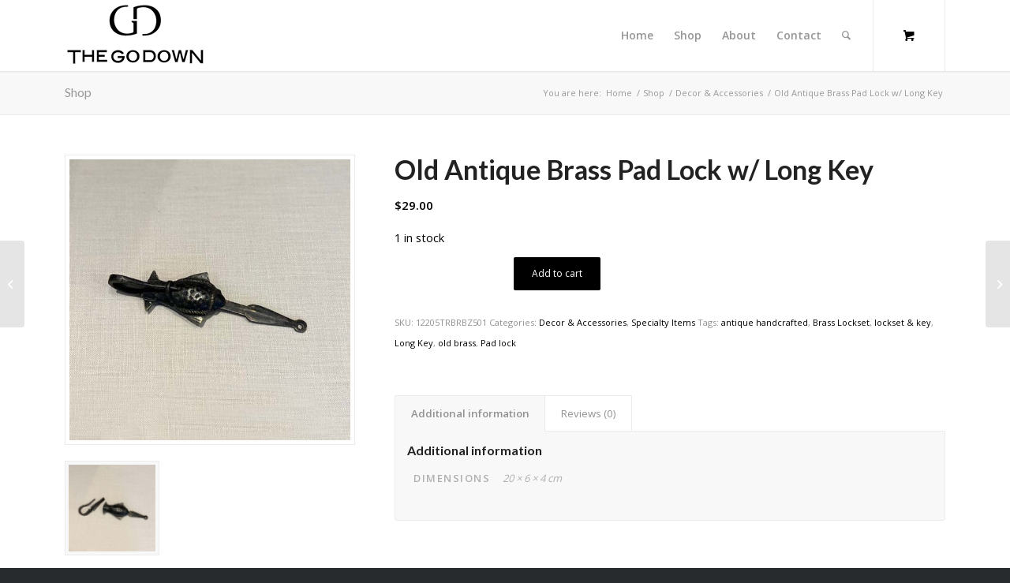

--- FILE ---
content_type: text/html; charset=UTF-8
request_url: https://www.thegodownstore.com/product/brass-lockset-key/
body_size: 15063
content:
<!DOCTYPE html>
<html lang="en" class="html_stretched responsive av-preloader-disabled  html_header_top html_logo_left html_main_nav_header html_menu_right html_slim html_header_sticky html_header_shrinking html_mobile_menu_tablet html_header_searchicon html_content_align_center html_header_unstick_top html_header_stretch_disabled html_minimal_header html_minimal_header_shadow html_elegant-blog html_modern-blog html_av-submenu-hidden html_av-submenu-display-click html_av-overlay-side html_av-overlay-side-classic html_av-submenu-clone html_entry_id_8633 html_cart_at_menu av-cookies-no-cookie-consent av-default-lightbox av-no-preview html_text_menu_active av-mobile-menu-switch-default">
<head>
<meta charset="UTF-8" />


<!-- mobile setting -->
<meta name="viewport" content="width=device-width, initial-scale=1">

<!-- Scripts/CSS and wp_head hook -->
<meta name='robots' content='index, follow, max-image-preview:large, max-snippet:-1, max-video-preview:-1' />
	<style>img:is([sizes="auto" i], [sizes^="auto," i]) { contain-intrinsic-size: 3000px 1500px }</style>
	<style type="text/css">@font-face { font-family: 'star'; src: url('https://www.thegodownstore.com/wp-content/plugins/woocommerce/assets/fonts/star.eot'); src: url('https://www.thegodownstore.com/wp-content/plugins/woocommerce/assets/fonts/star.eot?#iefix') format('embedded-opentype'), 	  url('https://www.thegodownstore.com/wp-content/plugins/woocommerce/assets/fonts/star.woff') format('woff'), 	  url('https://www.thegodownstore.com/wp-content/plugins/woocommerce/assets/fonts/star.ttf') format('truetype'), 	  url('https://www.thegodownstore.com/wp-content/plugins/woocommerce/assets/fonts/star.svg#star') format('svg'); font-weight: normal; font-style: normal;  } @font-face { font-family: 'WooCommerce'; src: url('https://www.thegodownstore.com/wp-content/plugins/woocommerce/assets/fonts/WooCommerce.eot'); src: url('https://www.thegodownstore.com/wp-content/plugins/woocommerce/assets/fonts/WooCommerce.eot?#iefix') format('embedded-opentype'), 	  url('https://www.thegodownstore.com/wp-content/plugins/woocommerce/assets/fonts/WooCommerce.woff') format('woff'), 	  url('https://www.thegodownstore.com/wp-content/plugins/woocommerce/assets/fonts/WooCommerce.ttf') format('truetype'), 	  url('https://www.thegodownstore.com/wp-content/plugins/woocommerce/assets/fonts/WooCommerce.svg#WooCommerce') format('svg'); font-weight: normal; font-style: normal;  } </style>
	<!-- This site is optimized with the Yoast SEO plugin v24.4 - https://yoast.com/wordpress/plugins/seo/ -->
	<title>Old Antique Brass Pad Lock w/ Long Key - The Godown</title>
	<link rel="canonical" href="https://www.thegodownstore.com/product/brass-lockset-key/" />
	<meta property="og:locale" content="en_US" />
	<meta property="og:type" content="article" />
	<meta property="og:title" content="Old Antique Brass Pad Lock w/ Long Key - The Godown" />
	<meta property="og:url" content="https://www.thegodownstore.com/product/brass-lockset-key/" />
	<meta property="og:site_name" content="The Godown" />
	<meta property="article:modified_time" content="2021-10-13T06:19:09+00:00" />
	<meta property="og:image" content="https://www.thegodownstore.com/wp-content/uploads/2021/10/Lockset.jpg" />
	<meta property="og:image:width" content="600" />
	<meta property="og:image:height" content="600" />
	<meta property="og:image:type" content="image/jpeg" />
	<meta name="twitter:card" content="summary_large_image" />
	<script type="application/ld+json" class="yoast-schema-graph">{"@context":"https://schema.org","@graph":[{"@type":"WebPage","@id":"https://www.thegodownstore.com/product/brass-lockset-key/","url":"https://www.thegodownstore.com/product/brass-lockset-key/","name":"Old Antique Brass Pad Lock w/ Long Key - The Godown","isPartOf":{"@id":"https://www.thegodownstore.com/#website"},"primaryImageOfPage":{"@id":"https://www.thegodownstore.com/product/brass-lockset-key/#primaryimage"},"image":{"@id":"https://www.thegodownstore.com/product/brass-lockset-key/#primaryimage"},"thumbnailUrl":"https://www.thegodownstore.com/wp-content/uploads/2021/10/Lockset.jpg","datePublished":"2021-10-13T06:17:57+00:00","dateModified":"2021-10-13T06:19:09+00:00","breadcrumb":{"@id":"https://www.thegodownstore.com/product/brass-lockset-key/#breadcrumb"},"inLanguage":"en","potentialAction":[{"@type":"ReadAction","target":["https://www.thegodownstore.com/product/brass-lockset-key/"]}]},{"@type":"ImageObject","inLanguage":"en","@id":"https://www.thegodownstore.com/product/brass-lockset-key/#primaryimage","url":"https://www.thegodownstore.com/wp-content/uploads/2021/10/Lockset.jpg","contentUrl":"https://www.thegodownstore.com/wp-content/uploads/2021/10/Lockset.jpg","width":600,"height":600},{"@type":"BreadcrumbList","@id":"https://www.thegodownstore.com/product/brass-lockset-key/#breadcrumb","itemListElement":[{"@type":"ListItem","position":1,"name":"Home","item":"https://www.thegodownstore.com/home/"},{"@type":"ListItem","position":2,"name":"Shop","item":"https://www.thegodownstore.com/shop/"},{"@type":"ListItem","position":3,"name":"Old Antique Brass Pad Lock w/ Long Key"}]},{"@type":"WebSite","@id":"https://www.thegodownstore.com/#website","url":"https://www.thegodownstore.com/","name":"The Godown Home Funishings &amp; Decor Accessories","description":"Home Funishings &amp; Decor Accessories","publisher":{"@id":"https://www.thegodownstore.com/#organization"},"potentialAction":[{"@type":"SearchAction","target":{"@type":"EntryPoint","urlTemplate":"https://www.thegodownstore.com/?s={search_term_string}"},"query-input":{"@type":"PropertyValueSpecification","valueRequired":true,"valueName":"search_term_string"}}],"inLanguage":"en"},{"@type":"Organization","@id":"https://www.thegodownstore.com/#organization","name":"The GoDown","url":"https://www.thegodownstore.com/","logo":{"@type":"ImageObject","inLanguage":"en","@id":"https://www.thegodownstore.com/#/schema/logo/image/","url":"https://www.thegodownstore.com/wp-content/uploads/2018/11/logo-b.png","contentUrl":"https://www.thegodownstore.com/wp-content/uploads/2018/11/logo-b.png","width":179,"height":85,"caption":"The GoDown"},"image":{"@id":"https://www.thegodownstore.com/#/schema/logo/image/"}}]}</script>
	<!-- / Yoast SEO plugin. -->


<link rel='dns-prefetch' href='//www.googletagmanager.com' />
<link rel="alternate" type="application/rss+xml" title="The Godown &raquo; Feed" href="https://www.thegodownstore.com/feed/" />
<link rel="alternate" type="application/rss+xml" title="The Godown &raquo; Comments Feed" href="https://www.thegodownstore.com/comments/feed/" />
<link rel="alternate" type="application/rss+xml" title="The Godown &raquo; Old Antique Brass Pad Lock w/ Long Key Comments Feed" href="https://www.thegodownstore.com/product/brass-lockset-key/feed/" />

<!-- google webfont font replacement -->

			<script type='text/javascript'>

				(function() {

					/*	check if webfonts are disabled by user setting via cookie - or user must opt in.	*/
					var html = document.getElementsByTagName('html')[0];
					var cookie_check = html.className.indexOf('av-cookies-needs-opt-in') >= 0 || html.className.indexOf('av-cookies-can-opt-out') >= 0;
					var allow_continue = true;
					var silent_accept_cookie = html.className.indexOf('av-cookies-user-silent-accept') >= 0;

					if( cookie_check && ! silent_accept_cookie )
					{
						if( ! document.cookie.match(/aviaCookieConsent/) || html.className.indexOf('av-cookies-session-refused') >= 0 )
						{
							allow_continue = false;
						}
						else
						{
							if( ! document.cookie.match(/aviaPrivacyRefuseCookiesHideBar/) )
							{
								allow_continue = false;
							}
							else if( ! document.cookie.match(/aviaPrivacyEssentialCookiesEnabled/) )
							{
								allow_continue = false;
							}
							else if( document.cookie.match(/aviaPrivacyGoogleWebfontsDisabled/) )
							{
								allow_continue = false;
							}
						}
					}

					if( allow_continue )
					{
						var f = document.createElement('link');

						f.type 	= 'text/css';
						f.rel 	= 'stylesheet';
						f.href 	= '//fonts.googleapis.com/css?family=Lato:300,400,700%7COpen+Sans:400,600';
						f.id 	= 'avia-google-webfont';

						document.getElementsByTagName('head')[0].appendChild(f);
					}
				})();

			</script>
			<link rel='stylesheet' id='wp-block-library-css' href='https://www.thegodownstore.com/wp-includes/css/dist/block-library/style.min.css?ver=6.7.4' type='text/css' media='all' />
<style id='classic-theme-styles-inline-css' type='text/css'>
/*! This file is auto-generated */
.wp-block-button__link{color:#fff;background-color:#32373c;border-radius:9999px;box-shadow:none;text-decoration:none;padding:calc(.667em + 2px) calc(1.333em + 2px);font-size:1.125em}.wp-block-file__button{background:#32373c;color:#fff;text-decoration:none}
</style>
<style id='global-styles-inline-css' type='text/css'>
:root{--wp--preset--aspect-ratio--square: 1;--wp--preset--aspect-ratio--4-3: 4/3;--wp--preset--aspect-ratio--3-4: 3/4;--wp--preset--aspect-ratio--3-2: 3/2;--wp--preset--aspect-ratio--2-3: 2/3;--wp--preset--aspect-ratio--16-9: 16/9;--wp--preset--aspect-ratio--9-16: 9/16;--wp--preset--color--black: #000000;--wp--preset--color--cyan-bluish-gray: #abb8c3;--wp--preset--color--white: #ffffff;--wp--preset--color--pale-pink: #f78da7;--wp--preset--color--vivid-red: #cf2e2e;--wp--preset--color--luminous-vivid-orange: #ff6900;--wp--preset--color--luminous-vivid-amber: #fcb900;--wp--preset--color--light-green-cyan: #7bdcb5;--wp--preset--color--vivid-green-cyan: #00d084;--wp--preset--color--pale-cyan-blue: #8ed1fc;--wp--preset--color--vivid-cyan-blue: #0693e3;--wp--preset--color--vivid-purple: #9b51e0;--wp--preset--gradient--vivid-cyan-blue-to-vivid-purple: linear-gradient(135deg,rgba(6,147,227,1) 0%,rgb(155,81,224) 100%);--wp--preset--gradient--light-green-cyan-to-vivid-green-cyan: linear-gradient(135deg,rgb(122,220,180) 0%,rgb(0,208,130) 100%);--wp--preset--gradient--luminous-vivid-amber-to-luminous-vivid-orange: linear-gradient(135deg,rgba(252,185,0,1) 0%,rgba(255,105,0,1) 100%);--wp--preset--gradient--luminous-vivid-orange-to-vivid-red: linear-gradient(135deg,rgba(255,105,0,1) 0%,rgb(207,46,46) 100%);--wp--preset--gradient--very-light-gray-to-cyan-bluish-gray: linear-gradient(135deg,rgb(238,238,238) 0%,rgb(169,184,195) 100%);--wp--preset--gradient--cool-to-warm-spectrum: linear-gradient(135deg,rgb(74,234,220) 0%,rgb(151,120,209) 20%,rgb(207,42,186) 40%,rgb(238,44,130) 60%,rgb(251,105,98) 80%,rgb(254,248,76) 100%);--wp--preset--gradient--blush-light-purple: linear-gradient(135deg,rgb(255,206,236) 0%,rgb(152,150,240) 100%);--wp--preset--gradient--blush-bordeaux: linear-gradient(135deg,rgb(254,205,165) 0%,rgb(254,45,45) 50%,rgb(107,0,62) 100%);--wp--preset--gradient--luminous-dusk: linear-gradient(135deg,rgb(255,203,112) 0%,rgb(199,81,192) 50%,rgb(65,88,208) 100%);--wp--preset--gradient--pale-ocean: linear-gradient(135deg,rgb(255,245,203) 0%,rgb(182,227,212) 50%,rgb(51,167,181) 100%);--wp--preset--gradient--electric-grass: linear-gradient(135deg,rgb(202,248,128) 0%,rgb(113,206,126) 100%);--wp--preset--gradient--midnight: linear-gradient(135deg,rgb(2,3,129) 0%,rgb(40,116,252) 100%);--wp--preset--font-size--small: 13px;--wp--preset--font-size--medium: 20px;--wp--preset--font-size--large: 36px;--wp--preset--font-size--x-large: 42px;--wp--preset--font-family--inter: "Inter", sans-serif;--wp--preset--font-family--cardo: Cardo;--wp--preset--spacing--20: 0.44rem;--wp--preset--spacing--30: 0.67rem;--wp--preset--spacing--40: 1rem;--wp--preset--spacing--50: 1.5rem;--wp--preset--spacing--60: 2.25rem;--wp--preset--spacing--70: 3.38rem;--wp--preset--spacing--80: 5.06rem;--wp--preset--shadow--natural: 6px 6px 9px rgba(0, 0, 0, 0.2);--wp--preset--shadow--deep: 12px 12px 50px rgba(0, 0, 0, 0.4);--wp--preset--shadow--sharp: 6px 6px 0px rgba(0, 0, 0, 0.2);--wp--preset--shadow--outlined: 6px 6px 0px -3px rgba(255, 255, 255, 1), 6px 6px rgba(0, 0, 0, 1);--wp--preset--shadow--crisp: 6px 6px 0px rgba(0, 0, 0, 1);}:where(.is-layout-flex){gap: 0.5em;}:where(.is-layout-grid){gap: 0.5em;}body .is-layout-flex{display: flex;}.is-layout-flex{flex-wrap: wrap;align-items: center;}.is-layout-flex > :is(*, div){margin: 0;}body .is-layout-grid{display: grid;}.is-layout-grid > :is(*, div){margin: 0;}:where(.wp-block-columns.is-layout-flex){gap: 2em;}:where(.wp-block-columns.is-layout-grid){gap: 2em;}:where(.wp-block-post-template.is-layout-flex){gap: 1.25em;}:where(.wp-block-post-template.is-layout-grid){gap: 1.25em;}.has-black-color{color: var(--wp--preset--color--black) !important;}.has-cyan-bluish-gray-color{color: var(--wp--preset--color--cyan-bluish-gray) !important;}.has-white-color{color: var(--wp--preset--color--white) !important;}.has-pale-pink-color{color: var(--wp--preset--color--pale-pink) !important;}.has-vivid-red-color{color: var(--wp--preset--color--vivid-red) !important;}.has-luminous-vivid-orange-color{color: var(--wp--preset--color--luminous-vivid-orange) !important;}.has-luminous-vivid-amber-color{color: var(--wp--preset--color--luminous-vivid-amber) !important;}.has-light-green-cyan-color{color: var(--wp--preset--color--light-green-cyan) !important;}.has-vivid-green-cyan-color{color: var(--wp--preset--color--vivid-green-cyan) !important;}.has-pale-cyan-blue-color{color: var(--wp--preset--color--pale-cyan-blue) !important;}.has-vivid-cyan-blue-color{color: var(--wp--preset--color--vivid-cyan-blue) !important;}.has-vivid-purple-color{color: var(--wp--preset--color--vivid-purple) !important;}.has-black-background-color{background-color: var(--wp--preset--color--black) !important;}.has-cyan-bluish-gray-background-color{background-color: var(--wp--preset--color--cyan-bluish-gray) !important;}.has-white-background-color{background-color: var(--wp--preset--color--white) !important;}.has-pale-pink-background-color{background-color: var(--wp--preset--color--pale-pink) !important;}.has-vivid-red-background-color{background-color: var(--wp--preset--color--vivid-red) !important;}.has-luminous-vivid-orange-background-color{background-color: var(--wp--preset--color--luminous-vivid-orange) !important;}.has-luminous-vivid-amber-background-color{background-color: var(--wp--preset--color--luminous-vivid-amber) !important;}.has-light-green-cyan-background-color{background-color: var(--wp--preset--color--light-green-cyan) !important;}.has-vivid-green-cyan-background-color{background-color: var(--wp--preset--color--vivid-green-cyan) !important;}.has-pale-cyan-blue-background-color{background-color: var(--wp--preset--color--pale-cyan-blue) !important;}.has-vivid-cyan-blue-background-color{background-color: var(--wp--preset--color--vivid-cyan-blue) !important;}.has-vivid-purple-background-color{background-color: var(--wp--preset--color--vivid-purple) !important;}.has-black-border-color{border-color: var(--wp--preset--color--black) !important;}.has-cyan-bluish-gray-border-color{border-color: var(--wp--preset--color--cyan-bluish-gray) !important;}.has-white-border-color{border-color: var(--wp--preset--color--white) !important;}.has-pale-pink-border-color{border-color: var(--wp--preset--color--pale-pink) !important;}.has-vivid-red-border-color{border-color: var(--wp--preset--color--vivid-red) !important;}.has-luminous-vivid-orange-border-color{border-color: var(--wp--preset--color--luminous-vivid-orange) !important;}.has-luminous-vivid-amber-border-color{border-color: var(--wp--preset--color--luminous-vivid-amber) !important;}.has-light-green-cyan-border-color{border-color: var(--wp--preset--color--light-green-cyan) !important;}.has-vivid-green-cyan-border-color{border-color: var(--wp--preset--color--vivid-green-cyan) !important;}.has-pale-cyan-blue-border-color{border-color: var(--wp--preset--color--pale-cyan-blue) !important;}.has-vivid-cyan-blue-border-color{border-color: var(--wp--preset--color--vivid-cyan-blue) !important;}.has-vivid-purple-border-color{border-color: var(--wp--preset--color--vivid-purple) !important;}.has-vivid-cyan-blue-to-vivid-purple-gradient-background{background: var(--wp--preset--gradient--vivid-cyan-blue-to-vivid-purple) !important;}.has-light-green-cyan-to-vivid-green-cyan-gradient-background{background: var(--wp--preset--gradient--light-green-cyan-to-vivid-green-cyan) !important;}.has-luminous-vivid-amber-to-luminous-vivid-orange-gradient-background{background: var(--wp--preset--gradient--luminous-vivid-amber-to-luminous-vivid-orange) !important;}.has-luminous-vivid-orange-to-vivid-red-gradient-background{background: var(--wp--preset--gradient--luminous-vivid-orange-to-vivid-red) !important;}.has-very-light-gray-to-cyan-bluish-gray-gradient-background{background: var(--wp--preset--gradient--very-light-gray-to-cyan-bluish-gray) !important;}.has-cool-to-warm-spectrum-gradient-background{background: var(--wp--preset--gradient--cool-to-warm-spectrum) !important;}.has-blush-light-purple-gradient-background{background: var(--wp--preset--gradient--blush-light-purple) !important;}.has-blush-bordeaux-gradient-background{background: var(--wp--preset--gradient--blush-bordeaux) !important;}.has-luminous-dusk-gradient-background{background: var(--wp--preset--gradient--luminous-dusk) !important;}.has-pale-ocean-gradient-background{background: var(--wp--preset--gradient--pale-ocean) !important;}.has-electric-grass-gradient-background{background: var(--wp--preset--gradient--electric-grass) !important;}.has-midnight-gradient-background{background: var(--wp--preset--gradient--midnight) !important;}.has-small-font-size{font-size: var(--wp--preset--font-size--small) !important;}.has-medium-font-size{font-size: var(--wp--preset--font-size--medium) !important;}.has-large-font-size{font-size: var(--wp--preset--font-size--large) !important;}.has-x-large-font-size{font-size: var(--wp--preset--font-size--x-large) !important;}
:where(.wp-block-post-template.is-layout-flex){gap: 1.25em;}:where(.wp-block-post-template.is-layout-grid){gap: 1.25em;}
:where(.wp-block-columns.is-layout-flex){gap: 2em;}:where(.wp-block-columns.is-layout-grid){gap: 2em;}
:root :where(.wp-block-pullquote){font-size: 1.5em;line-height: 1.6;}
</style>
<style id='woocommerce-inline-inline-css' type='text/css'>
.woocommerce form .form-row .required { visibility: visible; }
</style>
<link rel='stylesheet' id='brands-styles-css' href='https://www.thegodownstore.com/wp-content/plugins/woocommerce/assets/css/brands.css?ver=9.6.2' type='text/css' media='all' />
<link rel='stylesheet' id='stripe_styles-css' href='https://www.thegodownstore.com/wp-content/plugins/woocommerce-gateway-stripe/assets/css/stripe-styles.css?ver=9.2.0' type='text/css' media='all' />
<link rel='stylesheet' id='avia-merged-styles-css' href='https://www.thegodownstore.com/wp-content/uploads/dynamic_avia/avia-merged-styles-8064d72c171c5ce86e82b960c2ba62c9---677d552335ffd.css' type='text/css' media='all' />
<script type="text/javascript" src="https://www.thegodownstore.com/wp-includes/js/jquery/jquery.min.js?ver=3.7.1" id="jquery-core-js"></script>
<script type="text/javascript" src="https://www.thegodownstore.com/wp-includes/js/jquery/jquery-migrate.min.js?ver=3.4.1" id="jquery-migrate-js"></script>
<script type="text/javascript" src="https://www.thegodownstore.com/wp-content/plugins/woocommerce/assets/js/jquery-blockui/jquery.blockUI.min.js?ver=2.7.0-wc.9.6.2" id="jquery-blockui-js" defer="defer" data-wp-strategy="defer"></script>
<script type="text/javascript" id="wc-add-to-cart-js-extra">
/* <![CDATA[ */
var wc_add_to_cart_params = {"ajax_url":"\/wp-admin\/admin-ajax.php","wc_ajax_url":"\/?wc-ajax=%%endpoint%%","i18n_view_cart":"View cart","cart_url":"https:\/\/www.thegodownstore.com\/cart\/","is_cart":"","cart_redirect_after_add":"no"};
/* ]]> */
</script>
<script type="text/javascript" src="https://www.thegodownstore.com/wp-content/plugins/woocommerce/assets/js/frontend/add-to-cart.min.js?ver=9.6.2" id="wc-add-to-cart-js" defer="defer" data-wp-strategy="defer"></script>
<script type="text/javascript" id="wc-single-product-js-extra">
/* <![CDATA[ */
var wc_single_product_params = {"i18n_required_rating_text":"Please select a rating","i18n_product_gallery_trigger_text":"View full-screen image gallery","review_rating_required":"yes","flexslider":{"rtl":false,"animation":"slide","smoothHeight":true,"directionNav":false,"controlNav":"thumbnails","slideshow":false,"animationSpeed":500,"animationLoop":false,"allowOneSlide":false},"zoom_enabled":"","zoom_options":[],"photoswipe_enabled":"","photoswipe_options":{"shareEl":false,"closeOnScroll":false,"history":false,"hideAnimationDuration":0,"showAnimationDuration":0},"flexslider_enabled":""};
/* ]]> */
</script>
<script type="text/javascript" src="https://www.thegodownstore.com/wp-content/plugins/woocommerce/assets/js/frontend/single-product.min.js?ver=9.6.2" id="wc-single-product-js" defer="defer" data-wp-strategy="defer"></script>
<script type="text/javascript" src="https://www.thegodownstore.com/wp-content/plugins/woocommerce/assets/js/js-cookie/js.cookie.min.js?ver=2.1.4-wc.9.6.2" id="js-cookie-js" defer="defer" data-wp-strategy="defer"></script>
<script type="text/javascript" id="woocommerce-js-extra">
/* <![CDATA[ */
var woocommerce_params = {"ajax_url":"\/wp-admin\/admin-ajax.php","wc_ajax_url":"\/?wc-ajax=%%endpoint%%"};
/* ]]> */
</script>
<script type="text/javascript" src="https://www.thegodownstore.com/wp-content/plugins/woocommerce/assets/js/frontend/woocommerce.min.js?ver=9.6.2" id="woocommerce-js" defer="defer" data-wp-strategy="defer"></script>
<script type="text/javascript" id="woocommerce-tokenization-form-js-extra">
/* <![CDATA[ */
var wc_tokenization_form_params = {"is_registration_required":"","is_logged_in":""};
/* ]]> */
</script>
<script type="text/javascript" src="https://www.thegodownstore.com/wp-content/plugins/woocommerce/assets/js/frontend/tokenization-form.min.js?ver=9.6.2" id="woocommerce-tokenization-form-js"></script>
<link rel="https://api.w.org/" href="https://www.thegodownstore.com/wp-json/" /><link rel="alternate" title="JSON" type="application/json" href="https://www.thegodownstore.com/wp-json/wp/v2/product/8633" /><link rel="EditURI" type="application/rsd+xml" title="RSD" href="https://www.thegodownstore.com/xmlrpc.php?rsd" />
<meta name="generator" content="WordPress 6.7.4" />
<meta name="generator" content="WooCommerce 9.6.2" />
<link rel='shortlink' href='https://www.thegodownstore.com/?p=8633' />
<link rel="alternate" title="oEmbed (JSON)" type="application/json+oembed" href="https://www.thegodownstore.com/wp-json/oembed/1.0/embed?url=https%3A%2F%2Fwww.thegodownstore.com%2Fproduct%2Fbrass-lockset-key%2F" />
<link rel="alternate" title="oEmbed (XML)" type="text/xml+oembed" href="https://www.thegodownstore.com/wp-json/oembed/1.0/embed?url=https%3A%2F%2Fwww.thegodownstore.com%2Fproduct%2Fbrass-lockset-key%2F&#038;format=xml" />
<meta name="generator" content="Site Kit by Google 1.146.0" /><link rel="profile" href="https://gmpg.org/xfn/11" />
<link rel="alternate" type="application/rss+xml" title="The Godown RSS2 Feed" href="https://www.thegodownstore.com/feed/" />
<link rel="pingback" href="https://www.thegodownstore.com/xmlrpc.php" />
<!--[if lt IE 9]><script src="https://www.thegodownstore.com/wp-content/themes/enfold%204.8/js/html5shiv.js"></script><![endif]-->
<link rel="icon" href="https://www.thegodownstore.com/wp-content/uploads/2020/05/logo-fav.jpg" type="image/x-icon">
	<noscript><style>.woocommerce-product-gallery{ opacity: 1 !important; }</style></noscript>
	
<!-- To speed up the rendering and to display the site as fast as possible to the user we include some styles and scripts for above the fold content inline -->
<script type="text/javascript">'use strict';var avia_is_mobile=!1;if(/Android|webOS|iPhone|iPad|iPod|BlackBerry|IEMobile|Opera Mini/i.test(navigator.userAgent)&&'ontouchstart' in document.documentElement){avia_is_mobile=!0;document.documentElement.className+=' avia_mobile '}
else{document.documentElement.className+=' avia_desktop '};document.documentElement.className+=' js_active ';(function(){var e=['-webkit-','-moz-','-ms-',''],n='';for(var t in e){if(e[t]+'transform' in document.documentElement.style){document.documentElement.className+=' avia_transform ';n=e[t]+'transform'};if(e[t]+'perspective' in document.documentElement.style){document.documentElement.className+=' avia_transform3d '}};if(typeof document.getElementsByClassName=='function'&&typeof document.documentElement.getBoundingClientRect=='function'&&avia_is_mobile==!1){if(n&&window.innerHeight>0){setTimeout(function(){var e=0,o={},a=0,t=document.getElementsByClassName('av-parallax'),i=window.pageYOffset||document.documentElement.scrollTop;for(e=0;e<t.length;e++){t[e].style.top='0px';o=t[e].getBoundingClientRect();a=Math.ceil((window.innerHeight+i-o.top)*0.3);t[e].style[n]='translate(0px, '+a+'px)';t[e].style.top='auto';t[e].className+=' enabled-parallax '}},50)}}})();</script><style class='wp-fonts-local' type='text/css'>
@font-face{font-family:Inter;font-style:normal;font-weight:300 900;font-display:fallback;src:url('https://www.thegodownstore.com/wp-content/plugins/woocommerce/assets/fonts/Inter-VariableFont_slnt,wght.woff2') format('woff2');font-stretch:normal;}
@font-face{font-family:Cardo;font-style:normal;font-weight:400;font-display:fallback;src:url('https://www.thegodownstore.com/wp-content/plugins/woocommerce/assets/fonts/cardo_normal_400.woff2') format('woff2');}
</style>
<link rel="icon" href="https://www.thegodownstore.com/wp-content/uploads/2020/05/cropped-logo-fav-32x32.jpg" sizes="32x32" />
<link rel="icon" href="https://www.thegodownstore.com/wp-content/uploads/2020/05/cropped-logo-fav-192x192.jpg" sizes="192x192" />
<link rel="apple-touch-icon" href="https://www.thegodownstore.com/wp-content/uploads/2020/05/cropped-logo-fav-180x180.jpg" />
<meta name="msapplication-TileImage" content="https://www.thegodownstore.com/wp-content/uploads/2020/05/cropped-logo-fav-270x270.jpg" />
<style type='text/css'>
@font-face {font-family: 'entypo-fontello'; font-weight: normal; font-style: normal; font-display: auto;
src: url('https://www.thegodownstore.com/wp-content/themes/enfold%204.8/config-templatebuilder/avia-template-builder/assets/fonts/entypo-fontello.woff2') format('woff2'),
url('https://www.thegodownstore.com/wp-content/themes/enfold%204.8/config-templatebuilder/avia-template-builder/assets/fonts/entypo-fontello.woff') format('woff'),
url('https://www.thegodownstore.com/wp-content/themes/enfold%204.8/config-templatebuilder/avia-template-builder/assets/fonts/entypo-fontello.ttf') format('truetype'),
url('https://www.thegodownstore.com/wp-content/themes/enfold%204.8/config-templatebuilder/avia-template-builder/assets/fonts/entypo-fontello.svg#entypo-fontello') format('svg'),
url('https://www.thegodownstore.com/wp-content/themes/enfold%204.8/config-templatebuilder/avia-template-builder/assets/fonts/entypo-fontello.eot'),
url('https://www.thegodownstore.com/wp-content/themes/enfold%204.8/config-templatebuilder/avia-template-builder/assets/fonts/entypo-fontello.eot?#iefix') format('embedded-opentype');
} #top .avia-font-entypo-fontello, body .avia-font-entypo-fontello, html body [data-av_iconfont='entypo-fontello']:before{ font-family: 'entypo-fontello'; }
</style>

<!--
Debugging Info for Theme support: 

Theme: Enfold
Version: 4.8.7.1
Installed: enfold 4.8
AviaFramework Version: 5.0
AviaBuilder Version: 4.8
aviaElementManager Version: 1.0.1
ML:128-PU:48-PLA:11
WP:6.7.4
Compress: CSS:all theme files - JS:all theme files
Updates: disabled
PLAu:9
-->
</head>

<body id="top" class="product-template-default single single-product postid-8633 stretched rtl_columns av-curtain-numeric lato open_sans  theme-enfold 4.8 woocommerce woocommerce-page woocommerce-no-js avia-responsive-images-support avia-woocommerce-30 av-recaptcha-enabled av-google-badge-hide" itemscope="itemscope" itemtype="https://schema.org/WebPage" >

	
	<div id='wrap_all'>

	
<header id='header' class='all_colors header_color light_bg_color  av_header_top av_logo_left av_main_nav_header av_menu_right av_slim av_header_sticky av_header_shrinking av_header_stretch_disabled av_mobile_menu_tablet av_header_searchicon av_header_unstick_top av_minimal_header av_minimal_header_shadow av_bottom_nav_disabled  av_alternate_logo_active av_header_border_disabled'  role="banner" itemscope="itemscope" itemtype="https://schema.org/WPHeader" >

		<div  id='header_main' class='container_wrap container_wrap_logo'>

        <div class='container av-logo-container'><div class='inner-container'><span class='logo avia-standard-logo'><a href='https://www.thegodownstore.com/' class=''><img src="https://www.thegodownstore.com/wp-content/uploads/2018/11/logo-b.png" height="100" width="300" alt='The Godown' title='logo-b' /></a></span><nav class='main_menu' data-selectname='Select a page'  role="navigation" itemscope="itemscope" itemtype="https://schema.org/SiteNavigationElement" ><div class="avia-menu av-main-nav-wrap"><ul id="avia-menu" class="menu av-main-nav"><li id="menu-item-470" class="menu-item menu-item-type-post_type menu-item-object-page menu-item-home menu-item-top-level menu-item-top-level-1"><a href="https://www.thegodownstore.com/" itemprop="url" role="menuitem" tabindex="0"><span class="avia-bullet"></span><span class="avia-menu-text">Home</span><span class="avia-menu-fx"><span class="avia-arrow-wrap"><span class="avia-arrow"></span></span></span></a></li>
<li id="menu-item-5809" class="menu-item menu-item-type-custom menu-item-object-custom menu-item-has-children menu-item-top-level menu-item-top-level-2"><a href="#" itemprop="url" role="menuitem" tabindex="0"><span class="avia-bullet"></span><span class="avia-menu-text">Shop</span><span class="avia-menu-fx"><span class="avia-arrow-wrap"><span class="avia-arrow"></span></span></span></a>


<ul class="sub-menu">
	<li id="menu-item-3599" class="menu-item menu-item-type-post_type menu-item-object-page"><a href="https://www.thegodownstore.com/bed-bath/" itemprop="url" role="menuitem" tabindex="0"><span class="avia-bullet"></span><span class="avia-menu-text">Bed &#038; Bath</span></a></li>
	<li id="menu-item-3629" class="menu-item menu-item-type-post_type menu-item-object-page"><a href="https://www.thegodownstore.com/dining-entertaining/" itemprop="url" role="menuitem" tabindex="0"><span class="avia-bullet"></span><span class="avia-menu-text">Dining &#038; Entertaining</span></a></li>
	<li id="menu-item-3600" class="menu-item menu-item-type-post_type menu-item-object-page"><a href="https://www.thegodownstore.com/decor-accessories/" itemprop="url" role="menuitem" tabindex="0"><span class="avia-bullet"></span><span class="avia-menu-text">Décor &#038; Accessories</span></a></li>
	<li id="menu-item-3598" class="menu-item menu-item-type-post_type menu-item-object-page"><a href="https://www.thegodownstore.com/furniture/" itemprop="url" role="menuitem" tabindex="0"><span class="avia-bullet"></span><span class="avia-menu-text">Furniture</span></a></li>
	<li id="menu-item-3628" class="menu-item menu-item-type-post_type menu-item-object-page"><a href="https://www.thegodownstore.com/kitchen-food/" itemprop="url" role="menuitem" tabindex="0"><span class="avia-bullet"></span><span class="avia-menu-text">Kitchen &#038; Food</span></a></li>
	<li id="menu-item-3630" class="menu-item menu-item-type-post_type menu-item-object-page"><a href="https://www.thegodownstore.com/specialty-item/" itemprop="url" role="menuitem" tabindex="0"><span class="avia-bullet"></span><span class="avia-menu-text">Specialty Item</span></a></li>
</ul>
</li>
<li id="menu-item-468" class="menu-item menu-item-type-post_type menu-item-object-page menu-item-mega-parent  menu-item-top-level menu-item-top-level-3"><a href="https://www.thegodownstore.com/about-2/" itemprop="url" role="menuitem" tabindex="0"><span class="avia-bullet"></span><span class="avia-menu-text">About</span><span class="avia-menu-fx"><span class="avia-arrow-wrap"><span class="avia-arrow"></span></span></span></a></li>
<li id="menu-item-471" class="menu-item menu-item-type-post_type menu-item-object-page menu-item-mega-parent  menu-item-top-level menu-item-top-level-4"><a href="https://www.thegodownstore.com/contact/" itemprop="url" role="menuitem" tabindex="0"><span class="avia-bullet"></span><span class="avia-menu-text">Contact</span><span class="avia-menu-fx"><span class="avia-arrow-wrap"><span class="avia-arrow"></span></span></span></a></li>
<li id="menu-item-search" class="noMobile menu-item menu-item-search-dropdown menu-item-avia-special"><a aria-label="Search" href="?s=" rel="nofollow" data-avia-search-tooltip="

&lt;form role=&quot;search&quot; action=&quot;https://www.thegodownstore.com/&quot; id=&quot;searchform&quot; method=&quot;get&quot; class=&quot;&quot;&gt;
	&lt;div&gt;
		&lt;input type=&quot;text&quot; id=&quot;s&quot; name=&quot;s&quot; value=&quot;&quot; placeholder='Search' /&gt;
		&lt;input type=&quot;submit&quot; value=&quot;&quot; id=&quot;searchsubmit&quot; class=&quot;button avia-font-entypo-fontello&quot; /&gt;
			&lt;/div&gt;
&lt;/form&gt;
" aria-hidden='false' data-av_icon='' data-av_iconfont='entypo-fontello'><span class="avia_hidden_link_text">Search</span></a></li><li class="av-burger-menu-main menu-item-avia-special av-small-burger-icon">
	        			<a href="#" aria-label="Menu" aria-hidden="false">
							<span class="av-hamburger av-hamburger--spin av-js-hamburger">
								<span class="av-hamburger-box">
						          <span class="av-hamburger-inner"></span>
						          <strong>Menu</strong>
								</span>
							</span>
							<span class="avia_hidden_link_text">Menu</span>
						</a>
	        		   </li></ul></div><ul id="menu-item-shop" class = 'menu-item cart_dropdown ' data-success='was added to the cart'><li class='cart_dropdown_first'><a class='cart_dropdown_link' href='https://www.thegodownstore.com/cart/'><span aria-hidden='true' data-av_icon='' data-av_iconfont='entypo-fontello'></span><span class='av-cart-counter '>0</span><span class='avia_hidden_link_text'>Shopping Cart</span></a><!--<span class='cart_subtotal'><span class="woocommerce-Price-amount amount"><bdi><span class="woocommerce-Price-currencySymbol">&#36;</span>0.00</bdi></span></span>--><div class='dropdown_widget dropdown_widget_cart'><div class='avia-arrow'></div><div class="widget_shopping_cart_content"></div></div></li></ul></nav></div> </div> 
		<!-- end container_wrap-->
		</div>
		<div class='header_bg'></div>

<!-- end header -->
</header>

	<div id='main' class='all_colors' data-scroll-offset='88'>

	
	<div class='stretch_full container_wrap alternate_color light_bg_color title_container'><div class='container'><strong class='main-title entry-title '><a href='https://www.thegodownstore.com/shop/' rel='bookmark' title='Permanent Link: Shop'  itemprop="headline" >Shop</a></strong><div class="breadcrumb breadcrumbs avia-breadcrumbs"><div class="breadcrumb-trail" ><span class="trail-before"><span class="breadcrumb-title">You are here:</span></span> <span  itemscope="itemscope" itemtype="https://schema.org/BreadcrumbList" ><span  itemscope="itemscope" itemtype="https://schema.org/ListItem" itemprop="itemListElement" ><a itemprop="url" href="https://www.thegodownstore.com" title="The Godown" rel="home" class="trail-begin"><span itemprop="name">Home</span></a><span itemprop="position" class="hidden">1</span></span></span> <span class="sep">/</span> <span  itemscope="itemscope" itemtype="https://schema.org/BreadcrumbList" ><span  itemscope="itemscope" itemtype="https://schema.org/ListItem" itemprop="itemListElement" ><a itemprop="url" href="https://www.thegodownstore.com/shop/" title="Shop"><span itemprop="name">Shop</span></a><span itemprop="position" class="hidden">2</span></span></span> <span class="sep">/</span> <span  itemscope="itemscope" itemtype="https://schema.org/BreadcrumbList" ><span  itemscope="itemscope" itemtype="https://schema.org/ListItem" itemprop="itemListElement" ><a itemprop="url" href="https://www.thegodownstore.com/product-category/accessories/" title="Decor &amp; Accessories"><span itemprop="name">Decor &amp; Accessories</span></a><span itemprop="position" class="hidden">3</span></span></span> <span class="sep">/</span> <span class="trail-end">Old Antique Brass Pad Lock w/ Long Key</span></div></div></div></div><div class='container_wrap container_wrap_first main_color sidebar_right template-shop shop_columns_3'><div class='container'>
					
			<div class="woocommerce-notices-wrapper"></div><div id="product-8633" class="product type-product post-8633 status-publish first instock product_cat-accessories product_cat-specialty-items product_tag-antique-handcrafted product_tag-brass-lockset product_tag-lockset-key product_tag-long-key product_tag-old-brass product_tag-pad-lock has-post-thumbnail shipping-taxable purchasable product-type-simple">

	<div class=" single-product-main-image alpha"><div class="woocommerce-product-gallery woocommerce-product-gallery--with-images woocommerce-product-gallery--columns-4 images" data-columns="4" style="opacity: 0; transition: opacity .25s ease-in-out;">
	<div class="woocommerce-product-gallery__wrapper">
		<a href="https://www.thegodownstore.com/wp-content/uploads/2021/10/Lockset.jpg" class="" title=""  rel="prettyPhoto[product-gallery]"><img width="450" height="450" src="https://www.thegodownstore.com/wp-content/uploads/2021/10/Lockset.jpg" class="attachment-shop_single size-shop_single" alt="" decoding="async" srcset="https://www.thegodownstore.com/wp-content/uploads/2021/10/Lockset.jpg 600w, https://www.thegodownstore.com/wp-content/uploads/2021/10/Lockset-300x300.jpg 300w, https://www.thegodownstore.com/wp-content/uploads/2021/10/Lockset-80x80.jpg 80w, https://www.thegodownstore.com/wp-content/uploads/2021/10/Lockset-36x36.jpg 36w, https://www.thegodownstore.com/wp-content/uploads/2021/10/Lockset-180x180.jpg 180w, https://www.thegodownstore.com/wp-content/uploads/2021/10/Lockset-100x100.jpg 100w" sizes="(max-width: 450px) 100vw, 450px" /></a><div class='thumbnails'><a href="https://www.thegodownstore.com/wp-content/uploads/2021/10/Lockset-1.jpg" class="" title=""  rel="prettyPhoto[product-gallery]"><img width="100" height="100" src="https://www.thegodownstore.com/wp-content/uploads/2021/10/Lockset-1-100x100.jpg" class="avia-img-lazy-loading-8634 attachment-shop_thumbnail size-shop_thumbnail" alt="" decoding="async" loading="lazy" srcset="https://www.thegodownstore.com/wp-content/uploads/2021/10/Lockset-1-100x100.jpg 100w, https://www.thegodownstore.com/wp-content/uploads/2021/10/Lockset-1-300x300.jpg 300w, https://www.thegodownstore.com/wp-content/uploads/2021/10/Lockset-1-80x80.jpg 80w, https://www.thegodownstore.com/wp-content/uploads/2021/10/Lockset-1-36x36.jpg 36w, https://www.thegodownstore.com/wp-content/uploads/2021/10/Lockset-1-180x180.jpg 180w, https://www.thegodownstore.com/wp-content/uploads/2021/10/Lockset-1.jpg 600w" sizes="auto, (max-width: 100px) 100vw, 100px" /></a></div>	</div>
</div>
<aside class='sidebar sidebar_sidebar_right   alpha units'  role="complementary" itemscope="itemscope" itemtype="https://schema.org/WPSideBar" ><div class='inner_sidebar extralight-border'></div></aside></div><div class='single-product-summary'>
	<div class="summary entry-summary">
		<h1 class="product_title entry-title">Old Antique Brass Pad Lock w/ Long Key</h1><p class="price"><span class="woocommerce-Price-amount amount"><bdi><span class="woocommerce-Price-currencySymbol">&#36;</span>29.00</bdi></span></p>
<p class="stock in-stock">1 in stock</p>

	
	<form class="cart" action="https://www.thegodownstore.com/product/brass-lockset-key/" method="post" enctype='multipart/form-data'>
		
		<div class="quantity">
		<label class="screen-reader-text" for="quantity_6979ff7b20894">Old Antique Brass Pad Lock w/ Long Key quantity</label>
	<input
		type="hidden"
				id="quantity_6979ff7b20894"
		class="input-text qty text"
		name="quantity"
		value="1"
		aria-label="Product quantity"
				min="1"
		max="1"
					step="1"
			placeholder=""
			inputmode="numeric"
			autocomplete="off"
			/>
	</div>

		<button type="submit" name="add-to-cart" value="8633" class="single_add_to_cart_button button alt">Add to cart</button>

			</form>

	
<div class="product_meta">

	
	
		<span class="sku_wrapper">SKU: <span class="sku">12205TRBRBZ501</span></span>

	
	<span class="posted_in">Categories: <a href="https://www.thegodownstore.com/product-category/accessories/" rel="tag">Decor &amp; Accessories</a>, <a href="https://www.thegodownstore.com/product-category/specialty-items/" rel="tag">Specialty Items</a></span>
	<span class="tagged_as">Tags: <a href="https://www.thegodownstore.com/product-tag/antique-handcrafted/" rel="tag">antique handcrafted</a>, <a href="https://www.thegodownstore.com/product-tag/brass-lockset/" rel="tag">Brass Lockset</a>, <a href="https://www.thegodownstore.com/product-tag/lockset-key/" rel="tag">lockset &amp; key</a>, <a href="https://www.thegodownstore.com/product-tag/long-key/" rel="tag">Long Key</a>, <a href="https://www.thegodownstore.com/product-tag/old-brass/" rel="tag">old brass</a>, <a href="https://www.thegodownstore.com/product-tag/pad-lock/" rel="tag">Pad lock</a></span>
	
</div>
	</div>

	
	<div class="woocommerce-tabs wc-tabs-wrapper">
		<ul class="tabs wc-tabs" role="tablist">
							<li class="additional_information_tab" id="tab-title-additional_information">
					<a href="#tab-additional_information" role="tab" aria-controls="tab-additional_information">
						Additional information					</a>
				</li>
							<li class="reviews_tab" id="tab-title-reviews">
					<a href="#tab-reviews" role="tab" aria-controls="tab-reviews">
						Reviews (0)					</a>
				</li>
					</ul>
					<div class="woocommerce-Tabs-panel woocommerce-Tabs-panel--additional_information panel entry-content wc-tab" id="tab-additional_information" role="tabpanel" aria-labelledby="tab-title-additional_information">
				
	<h2>Additional information</h2>

<table class="woocommerce-product-attributes shop_attributes" aria-label="Product Details">
			<tr class="woocommerce-product-attributes-item woocommerce-product-attributes-item--dimensions">
			<th class="woocommerce-product-attributes-item__label" scope="row">Dimensions</th>
			<td class="woocommerce-product-attributes-item__value">20 &times; 6 &times; 4 cm</td>
		</tr>
	</table>
			</div>
					<div class="woocommerce-Tabs-panel woocommerce-Tabs-panel--reviews panel entry-content wc-tab" id="tab-reviews" role="tabpanel" aria-labelledby="tab-title-reviews">
				<div id="reviews" class="woocommerce-Reviews">
	<div id="comments">
		<h2 class="woocommerce-Reviews-title">
			Reviews		</h2>

					<p class="woocommerce-noreviews">There are no reviews yet.</p>
			</div>

			<p class="woocommerce-verification-required">Only logged in customers who have purchased this product may leave a review.</p>
	
	<div class="clear"></div>
</div>
			</div>
		
			</div>

</div></div></div></div><div id="av_section_1" class="avia-section alternate_color avia-section-small  container_wrap fullsize"><div class="container"><div class="template-page content  twelve alpha units"><div class='product_column product_column_4'>
	<section class="related products">

					<h2>Related products</h2>
				<ul class="products columns-4">

			
					<li class="product type-product post-3858 status-publish first instock product_cat-accessories product_cat-featured product_tag-accessories product_tag-decor product_tag-globe-lamp product_tag-small-lamp product_tag-small-table-lamp product_tag-table-lamp has-post-thumbnail sale shipping-taxable purchasable product-type-simple">
	<div class='inner_product main_color wrapped_style noLightbox product_on_sale av-product-class-minimal-overlay'><a href="https://www.thegodownstore.com/product/globe-lamp-small/" class="woocommerce-LoopProduct-link woocommerce-loop-product__link"><div class='thumbnail_container'><img width="300" height="300" src="https://www.thegodownstore.com/wp-content/uploads/2019/01/Globelamp-300x300.jpg" class="wp-image-7823 avia-img-lazy-loading-7823 attachment-shop_catalog size-shop_catalog wp-post-image" alt="" decoding="async" loading="lazy" srcset="https://www.thegodownstore.com/wp-content/uploads/2019/01/Globelamp.jpg 300w, https://www.thegodownstore.com/wp-content/uploads/2019/01/Globelamp-80x80.jpg 80w, https://www.thegodownstore.com/wp-content/uploads/2019/01/Globelamp-36x36.jpg 36w, https://www.thegodownstore.com/wp-content/uploads/2019/01/Globelamp-180x180.jpg 180w, https://www.thegodownstore.com/wp-content/uploads/2019/01/Globelamp-100x100.jpg 100w" sizes="auto, (max-width: 300px) 100vw, 300px" /><span class='cart-loading'></span></div><div class='inner_product_header'><div class='avia-arrow'></div><div class='inner_product_header_table'><div class='inner_product_header_cell'><h2 class="woocommerce-loop-product__title">Globe Lamp Small</h2>
	<span class="price"><del aria-hidden="true"><span class="woocommerce-Price-amount amount"><bdi><span class="woocommerce-Price-currencySymbol">&#36;</span>369.00</bdi></span></del> <span class="screen-reader-text">Original price was: &#036;369.00.</span><ins aria-hidden="true"><span class="woocommerce-Price-amount amount"><bdi><span class="woocommerce-Price-currencySymbol">&#36;</span>49.00</bdi></span></ins><span class="screen-reader-text">Current price is: &#036;49.00.</span></span>

	<span class="onsale">Sale!</span>
	</div></div></div></a></div></li>

			
					<li class="product type-product post-6934 status-publish instock product_cat-accessories product_cat-featured product_cat-specialty-items has-post-thumbnail sale shipping-taxable purchasable product-type-simple">
	<div class='inner_product main_color wrapped_style noLightbox product_on_sale av-product-class-minimal-overlay'><a href="https://www.thegodownstore.com/product/wooden-horse-saddle-with-stand/" class="woocommerce-LoopProduct-link woocommerce-loop-product__link"><div class='thumbnail_container'><img width="300" height="300" src="https://www.thegodownstore.com/wp-content/uploads/2020/11/VintageCarvedWoodenChildsDonkeySaddle3_4Front-300x300.jpg" class="wp-image-6936 avia-img-lazy-loading-6936 attachment-shop_catalog size-shop_catalog wp-post-image" alt="" decoding="async" loading="lazy" srcset="https://www.thegodownstore.com/wp-content/uploads/2020/11/VintageCarvedWoodenChildsDonkeySaddle3_4Front-300x300.jpg 300w, https://www.thegodownstore.com/wp-content/uploads/2020/11/VintageCarvedWoodenChildsDonkeySaddle3_4Front-80x80.jpg 80w, https://www.thegodownstore.com/wp-content/uploads/2020/11/VintageCarvedWoodenChildsDonkeySaddle3_4Front-36x36.jpg 36w, https://www.thegodownstore.com/wp-content/uploads/2020/11/VintageCarvedWoodenChildsDonkeySaddle3_4Front-180x180.jpg 180w, https://www.thegodownstore.com/wp-content/uploads/2020/11/VintageCarvedWoodenChildsDonkeySaddle3_4Front-100x100.jpg 100w" sizes="auto, (max-width: 300px) 100vw, 300px" /><span class='cart-loading'></span></div><div class='inner_product_header'><div class='avia-arrow'></div><div class='inner_product_header_table'><div class='inner_product_header_cell'><h2 class="woocommerce-loop-product__title">Wooden Horse Saddle with Stand</h2>
	<span class="price"><del aria-hidden="true"><span class="woocommerce-Price-amount amount"><bdi><span class="woocommerce-Price-currencySymbol">&#36;</span>319.00</bdi></span></del> <span class="screen-reader-text">Original price was: &#036;319.00.</span><ins aria-hidden="true"><span class="woocommerce-Price-amount amount"><bdi><span class="woocommerce-Price-currencySymbol">&#36;</span>99.00</bdi></span></ins><span class="screen-reader-text">Current price is: &#036;99.00.</span></span>

	<span class="onsale">Sale!</span>
	</div></div></div></a></div></li>

			
					<li class="product type-product post-4553 status-publish instock product_cat-accessories product_cat-specialty-items product_tag-alphabet product_tag-block product_tag-block-alphabet-letters product_tag-letters has-post-thumbnail sale shipping-taxable purchasable product-type-simple">
	<div class='inner_product main_color wrapped_style noLightbox product_on_sale av-product-class-minimal-overlay'><a href="https://www.thegodownstore.com/product/block-alphabet-letters-small/" class="woocommerce-LoopProduct-link woocommerce-loop-product__link"><div class='thumbnail_container'><img width="300" height="300" src="https://www.thegodownstore.com/wp-content/uploads/2020/03/wooden-blocks-300x300.jpg" class="wp-image-8004 avia-img-lazy-loading-8004 attachment-shop_catalog size-shop_catalog wp-post-image" alt="" decoding="async" loading="lazy" srcset="https://www.thegodownstore.com/wp-content/uploads/2020/03/wooden-blocks-300x300.jpg 300w, https://www.thegodownstore.com/wp-content/uploads/2020/03/wooden-blocks-80x80.jpg 80w, https://www.thegodownstore.com/wp-content/uploads/2020/03/wooden-blocks-36x36.jpg 36w, https://www.thegodownstore.com/wp-content/uploads/2020/03/wooden-blocks-180x180.jpg 180w, https://www.thegodownstore.com/wp-content/uploads/2020/03/wooden-blocks-100x100.jpg 100w, https://www.thegodownstore.com/wp-content/uploads/2020/03/wooden-blocks.jpg 600w" sizes="auto, (max-width: 300px) 100vw, 300px" /><span class='cart-loading'></span></div><div class='inner_product_header'><div class='avia-arrow'></div><div class='inner_product_header_table'><div class='inner_product_header_cell'><h2 class="woocommerce-loop-product__title">Block Alphabet Letters, Small</h2>
	<span class="price"><del aria-hidden="true"><span class="woocommerce-Price-amount amount"><bdi><span class="woocommerce-Price-currencySymbol">&#36;</span>11.00</bdi></span></del> <span class="screen-reader-text">Original price was: &#036;11.00.</span><ins aria-hidden="true"><span class="woocommerce-Price-amount amount"><bdi><span class="woocommerce-Price-currencySymbol">&#36;</span>5.00</bdi></span></ins><span class="screen-reader-text">Current price is: &#036;5.00.</span></span>

	<span class="onsale">Sale!</span>
	</div></div></div></a></div></li>

			
					<li class="product type-product post-3856 status-publish last instock product_cat-accessories product_cat-featured product_tag-accessories product_tag-big-ship-light product_tag-decor product_tag-lamp product_tag-light product_tag-marine-light product_tag-nautical-light product_tag-ship-light has-post-thumbnail sale shipping-taxable purchasable product-type-simple">
	<div class='inner_product main_color wrapped_style noLightbox product_on_sale av-product-class-minimal-overlay'><a href="https://www.thegodownstore.com/product/big-ship-light/" class="woocommerce-LoopProduct-link woocommerce-loop-product__link"><div class='thumbnail_container'><img width="300" height="300" src="https://www.thegodownstore.com/wp-content/uploads/2019/01/Ship-light-1-300x300.jpg" class="wp-image-8338 avia-img-lazy-loading-8338 attachment-shop_catalog size-shop_catalog wp-post-image" alt="" decoding="async" loading="lazy" srcset="https://www.thegodownstore.com/wp-content/uploads/2019/01/Ship-light-1-300x300.jpg 300w, https://www.thegodownstore.com/wp-content/uploads/2019/01/Ship-light-1-80x80.jpg 80w, https://www.thegodownstore.com/wp-content/uploads/2019/01/Ship-light-1-36x36.jpg 36w, https://www.thegodownstore.com/wp-content/uploads/2019/01/Ship-light-1-180x180.jpg 180w, https://www.thegodownstore.com/wp-content/uploads/2019/01/Ship-light-1-100x100.jpg 100w, https://www.thegodownstore.com/wp-content/uploads/2019/01/Ship-light-1.jpg 600w" sizes="auto, (max-width: 300px) 100vw, 300px" /><span class='cart-loading'></span></div><div class='inner_product_header'><div class='avia-arrow'></div><div class='inner_product_header_table'><div class='inner_product_header_cell'><h2 class="woocommerce-loop-product__title">Vintage Marine Ship Light, Big</h2>
	<span class="price"><del aria-hidden="true"><span class="woocommerce-Price-amount amount"><bdi><span class="woocommerce-Price-currencySymbol">&#36;</span>159.00</bdi></span></del> <span class="screen-reader-text">Original price was: &#036;159.00.</span><ins aria-hidden="true"><span class="woocommerce-Price-amount amount"><bdi><span class="woocommerce-Price-currencySymbol">&#36;</span>65.00</bdi></span></ins><span class="screen-reader-text">Current price is: &#036;65.00.</span></span>

	<span class="onsale">Sale!</span>
	</div></div></div></a></div></li>

			
		</ul>

	</section>
	</div></div>


		
	</div></div>
	


	
				<footer class='container_wrap socket_color' id='socket'  role="contentinfo" itemscope="itemscope" itemtype="https://schema.org/WPFooter" >
                    <div class='container'>

                        <span class='copyright'>© Copyright - The Godown Home Funishings & Decor Accessories </span>

                        <nav class='sub_menu_socket'  role="navigation" itemscope="itemscope" itemtype="https://schema.org/SiteNavigationElement" ><div class="avia3-menu"><ul id="avia3-menu" class="menu"><li id="menu-item-3267" class="menu-item menu-item-type-post_type menu-item-object-page menu-item-top-level menu-item-top-level-1"><a href="https://www.thegodownstore.com/terms-of-service/" itemprop="url" role="menuitem" tabindex="0"><span class="avia-bullet"></span><span class="avia-menu-text">Terms of Service</span><span class="avia-menu-fx"><span class="avia-arrow-wrap"><span class="avia-arrow"></span></span></span></a></li>
<li id="menu-item-3843" class="menu-item menu-item-type-post_type menu-item-object-page menu-item-privacy-policy menu-item-top-level menu-item-top-level-2"><a href="https://www.thegodownstore.com/privacy-policy/" itemprop="url" role="menuitem" tabindex="0"><span class="avia-bullet"></span><span class="avia-menu-text">Privacy Policy</span><span class="avia-menu-fx"><span class="avia-arrow-wrap"><span class="avia-arrow"></span></span></span></a></li>
</ul></div></nav>
                    </div>

	            <!-- ####### END SOCKET CONTAINER ####### -->
				</footer>


					<!-- end main -->
		</div>

		<a class='avia-post-nav avia-post-prev with-image' href='https://www.thegodownstore.com/product/apothecary-glass-jar-medium/' >    <span class='label iconfont' aria-hidden='true' data-av_icon='' data-av_iconfont='entypo-fontello'></span>    <span class='entry-info-wrap'>        <span class='entry-info'>            <span class='entry-title'>Apothecary Glass Jar, Medium</span>            <span class='entry-image'><img width="80" height="80" src="https://www.thegodownstore.com/wp-content/uploads/2021/07/Apothecary-Jar-80x80.jpg" class="wp-image-8378 avia-img-lazy-loading-8378 attachment-thumbnail size-thumbnail wp-post-image" alt="" decoding="async" loading="lazy" srcset="https://www.thegodownstore.com/wp-content/uploads/2021/07/Apothecary-Jar-80x80.jpg 80w, https://www.thegodownstore.com/wp-content/uploads/2021/07/Apothecary-Jar-300x300.jpg 300w, https://www.thegodownstore.com/wp-content/uploads/2021/07/Apothecary-Jar-36x36.jpg 36w, https://www.thegodownstore.com/wp-content/uploads/2021/07/Apothecary-Jar-180x180.jpg 180w, https://www.thegodownstore.com/wp-content/uploads/2021/07/Apothecary-Jar-100x100.jpg 100w, https://www.thegodownstore.com/wp-content/uploads/2021/07/Apothecary-Jar.jpg 567w" sizes="auto, (max-width: 80px) 100vw, 80px" /></span>        </span>    </span></a><a class='avia-post-nav avia-post-next with-image' href='https://www.thegodownstore.com/product/reindeer-gold-plated-candle-holder/' >    <span class='label iconfont' aria-hidden='true' data-av_icon='' data-av_iconfont='entypo-fontello'></span>    <span class='entry-info-wrap'>        <span class='entry-info'>            <span class='entry-image'><img width="80" height="80" src="https://www.thegodownstore.com/wp-content/uploads/2021/12/reindeergold1-80x80.jpg" class="wp-image-8720 avia-img-lazy-loading-8720 attachment-thumbnail size-thumbnail wp-post-image" alt="" decoding="async" loading="lazy" srcset="https://www.thegodownstore.com/wp-content/uploads/2021/12/reindeergold1-80x80.jpg 80w, https://www.thegodownstore.com/wp-content/uploads/2021/12/reindeergold1-300x300.jpg 300w, https://www.thegodownstore.com/wp-content/uploads/2021/12/reindeergold1-36x36.jpg 36w, https://www.thegodownstore.com/wp-content/uploads/2021/12/reindeergold1-180x180.jpg 180w, https://www.thegodownstore.com/wp-content/uploads/2021/12/reindeergold1-100x100.jpg 100w, https://www.thegodownstore.com/wp-content/uploads/2021/12/reindeergold1.jpg 600w" sizes="auto, (max-width: 80px) 100vw, 80px" /></span>            <span class='entry-title'>Reindeer Gold-Plated Candle Holder</span>        </span>    </span></a><!-- end wrap_all --></div>

<a href='#top' title='Scroll to top' id='scroll-top-link' aria-hidden='true' data-av_icon='' data-av_iconfont='entypo-fontello'><span class="avia_hidden_link_text">Scroll to top</span></a>

<div id="fb-root"></div>

<script id="mcjs">!function(c,h,i,m,p){m=c.createElement(h),p=c.getElementsByTagName(h)[0],m.async=1,m.src=i,p.parentNode.insertBefore(m,p)}(document,"script","https://chimpstatic.com/mcjs-connected/js/users/970eb93f92f9f00bf632cf850/d02970c6dad4e992a334224bc.js");</script>
 <script type='text/javascript'>
 /* <![CDATA[ */  
var avia_framework_globals = avia_framework_globals || {};
    avia_framework_globals.frameworkUrl = 'https://www.thegodownstore.com/wp-content/themes/enfold%204.8/framework/';
    avia_framework_globals.installedAt = 'https://www.thegodownstore.com/wp-content/themes/enfold%204.8/';
    avia_framework_globals.ajaxurl = 'https://www.thegodownstore.com/wp-admin/admin-ajax.php';
/* ]]> */ 
</script>
 
 <script type="application/ld+json">{"@context":"https:\/\/schema.org\/","@type":"Product","@id":"https:\/\/www.thegodownstore.com\/product\/brass-lockset-key\/#product","name":"Old Antique Brass Pad Lock w\/ Long Key","url":"https:\/\/www.thegodownstore.com\/product\/brass-lockset-key\/","description":"","image":"https:\/\/www.thegodownstore.com\/wp-content\/uploads\/2021\/10\/Lockset.jpg","sku":"12205TRBRBZ501","offers":[{"@type":"Offer","priceSpecification":[{"@type":"UnitPriceSpecification","price":"29.00","priceCurrency":"SGD","valueAddedTaxIncluded":false,"validThrough":"2027-12-31"}],"priceValidUntil":"2027-12-31","availability":"http:\/\/schema.org\/InStock","url":"https:\/\/www.thegodownstore.com\/product\/brass-lockset-key\/","seller":{"@type":"Organization","name":"The Godown","url":"https:\/\/www.thegodownstore.com"}}]}</script>	<script type='text/javascript'>
		(function () {
			var c = document.body.className;
			c = c.replace(/woocommerce-no-js/, 'woocommerce-js');
			document.body.className = c;
		})();
	</script>
	<link rel='stylesheet' id='wc-blocks-style-css' href='https://www.thegodownstore.com/wp-content/plugins/woocommerce/assets/client/blocks/wc-blocks.css?ver=wc-9.6.2' type='text/css' media='all' />
<script type="text/javascript" id="mailchimp-woocommerce-js-extra">
/* <![CDATA[ */
var mailchimp_public_data = {"site_url":"https:\/\/www.thegodownstore.com","ajax_url":"https:\/\/www.thegodownstore.com\/wp-admin\/admin-ajax.php","disable_carts":"","subscribers_only":"","language":"en","allowed_to_set_cookies":"1"};
/* ]]> */
</script>
<script type="text/javascript" src="https://www.thegodownstore.com/wp-content/plugins/mailchimp-for-woocommerce/public/js/mailchimp-woocommerce-public.min.js?ver=5.2.07" id="mailchimp-woocommerce-js"></script>
<script type="text/javascript" src="https://www.thegodownstore.com/wp-includes/js/comment-reply.min.js?ver=6.7.4" id="comment-reply-js" async="async" data-wp-strategy="async"></script>
<script type="text/javascript" src="https://www.thegodownstore.com/wp-content/plugins/woocommerce/assets/js/sourcebuster/sourcebuster.min.js?ver=9.6.2" id="sourcebuster-js-js"></script>
<script type="text/javascript" id="wc-order-attribution-js-extra">
/* <![CDATA[ */
var wc_order_attribution = {"params":{"lifetime":1.0e-5,"session":30,"base64":false,"ajaxurl":"https:\/\/www.thegodownstore.com\/wp-admin\/admin-ajax.php","prefix":"wc_order_attribution_","allowTracking":true},"fields":{"source_type":"current.typ","referrer":"current_add.rf","utm_campaign":"current.cmp","utm_source":"current.src","utm_medium":"current.mdm","utm_content":"current.cnt","utm_id":"current.id","utm_term":"current.trm","utm_source_platform":"current.plt","utm_creative_format":"current.fmt","utm_marketing_tactic":"current.tct","session_entry":"current_add.ep","session_start_time":"current_add.fd","session_pages":"session.pgs","session_count":"udata.vst","user_agent":"udata.uag"}};
/* ]]> */
</script>
<script type="text/javascript" src="https://www.thegodownstore.com/wp-content/plugins/woocommerce/assets/js/frontend/order-attribution.min.js?ver=9.6.2" id="wc-order-attribution-js"></script>
<script type="text/javascript" src="https://www.thegodownstore.com/wp-content/plugins/woocommerce/assets/js/jquery-payment/jquery.payment.min.js?ver=3.0.0-wc.9.6.2" id="jquery-payment-js" data-wp-strategy="defer"></script>
<script type="text/javascript" src="https://js.stripe.com/v3/?ver=3.0" id="stripe-js"></script>
<script type="text/javascript" id="woocommerce_stripe-js-extra">
/* <![CDATA[ */
var wc_stripe_params = {"title":"Credit Card (Stripe)","key":"pk_live_51AoRFxLgXYsiIRUPldvVeXxhniaPWF6iQyYWgMSAl1JofXeR8dbdqtuDgF8E9b74q8nMX62YQIWKob8pfE1DyUjZ00ZJ5XQgdE","i18n_terms":"Please accept the terms and conditions first","i18n_required_fields":"Please fill in required checkout fields first","updateFailedOrderNonce":"5c269669da","updatePaymentIntentNonce":"fdf1f0cd7c","orderId":"0","checkout_url":"\/?wc-ajax=checkout","stripe_locale":"en","no_prepaid_card_msg":"Sorry, we're not accepting prepaid cards at this time. Your credit card has not been charged. Please try with alternative payment method.","no_sepa_owner_msg":"Please enter your IBAN account name.","no_sepa_iban_msg":"Please enter your IBAN account number.","payment_intent_error":"We couldn't initiate the payment. Please try again.","sepa_mandate_notification":"email","allow_prepaid_card":"yes","inline_cc_form":"yes","is_checkout":"no","return_url":"https:\/\/www.thegodownstore.com\/checkout\/order-received\/?utm_nooverride=1","ajaxurl":"\/?wc-ajax=%%endpoint%%","stripe_nonce":"cd2d3ed8a1","statement_descriptor":"","elements_options":[],"sepa_elements_options":{"supportedCountries":["SEPA"],"placeholderCountry":"SG","style":{"base":{"fontSize":"15px"}}},"invalid_owner_name":"Billing First Name and Last Name are required.","is_change_payment_page":"no","is_add_payment_page":"no","is_pay_for_order_page":"no","elements_styling":"","elements_classes":"","add_card_nonce":"7c8bddbb47","create_payment_intent_nonce":"3f46218170","cpf_cnpj_required_msg":"CPF\/CNPJ is a required field","invalid_number":"The card number is not a valid credit card number.","invalid_expiry_month":"The card's expiration month is invalid.","invalid_expiry_year":"The card's expiration year is invalid.","invalid_cvc":"The card's security code is invalid.","incorrect_number":"The card number is incorrect.","incomplete_number":"The card number is incomplete.","incomplete_cvc":"The card's security code is incomplete.","incomplete_expiry":"The card's expiration date is incomplete.","expired_card":"The card has expired.","incorrect_cvc":"The card's security code is incorrect.","incorrect_zip":"The card's zip code failed validation.","postal_code_invalid":"Invalid zip code, please correct and try again","invalid_expiry_year_past":"The card's expiration year is in the past","card_declined":"The card was declined.","missing":"There is no card on a customer that is being charged.","processing_error":"An error occurred while processing the card.","invalid_sofort_country":"The billing country is not accepted by Sofort. Please try another country.","email_invalid":"Invalid email address, please correct and try again.","invalid_request_error":"Unable to process this payment, please try again or use alternative method.","amount_too_large":"The order total is too high for this payment method","amount_too_small":"The order total is too low for this payment method","country_code_invalid":"Invalid country code, please try again with a valid country code","tax_id_invalid":"Invalid Tax Id, please try again with a valid tax id","invalid_wallet_type":"Invalid wallet payment type, please try again or use an alternative method.","payment_intent_authentication_failure":"We are unable to authenticate your payment method. Please choose a different payment method and try again.","insufficient_funds":"Your card has insufficient funds."};
/* ]]> */
</script>
<script type="text/javascript" src="https://www.thegodownstore.com/wp-content/plugins/woocommerce-gateway-stripe/assets/js/stripe.min.js?ver=9.2.0" id="woocommerce_stripe-js"></script>
<script type="text/javascript" id="avia_google_recaptcha_front_script-js-extra">
/* <![CDATA[ */
var AviaReCAPTCHA_front = {"version":"avia_recaptcha_v3","site_key2":"6LfA4QUqAAAAANbcw4opNbLFmkDP71I5WIEXB5Wg","site_key3":"6LcR9AwaAAAAACNznoXiIO803oQZ5G4ujD0x0LXL","api":"https:\/\/www.google.com\/recaptcha\/api.js","avia_api_script":"https:\/\/www.thegodownstore.com\/wp-content\/themes\/enfold%204.8\/framework\/js\/conditional_load\/avia_google_recaptcha_api.js","theme":"light","score":"0.7","verify_nonce":"617ebfd8df","cannot_use":"<h3 class=\"av-recaptcha-error-main\">Sorry, a problem occurred trying to communicate with Google reCAPTCHA API. You are currently not able to submit the contact form. Please try again later - reload the page and also check your internet connection.<\/h3>","init_error_msg":"Initial setting failed. Sitekey 2 and\/or sitekey 3 missing in frontend.","v3_timeout_pageload":"Timeout occurred connecting to V3 API on initial pageload","v3_timeout_verify":"Timeout occurred connecting to V3 API on verifying submit","v2_timeout_verify":"Timeout occurred connecting to V2 API on verifying you as human. Please try again and check your internet connection. It might be necessary to reload the page.","verify_msg":"Verify....","connection_error":"Could not connect to the internet. Please reload the page and try again.","validate_first":"Please validate that you are a human first","validate_submit":"Before submitting we validate that you are a human first.","no_token":"Missing internal token on valid submit - unable to proceed.","invalid_version":"Invalid reCAPTCHA version found.","api_load_error":"Google reCAPTCHA API could not be loaded."};
/* ]]> */
</script>
<script type="text/javascript" id="avia-footer-scripts-js-extra">
/* <![CDATA[ */
var AviaReCAPTCHA_front = {"version":"avia_recaptcha_v3","site_key2":"6LfA4QUqAAAAANbcw4opNbLFmkDP71I5WIEXB5Wg","site_key3":"6LcR9AwaAAAAACNznoXiIO803oQZ5G4ujD0x0LXL","api":"https:\/\/www.google.com\/recaptcha\/api.js","avia_api_script":"https:\/\/www.thegodownstore.com\/wp-content\/themes\/enfold%204.8\/framework\/js\/conditional_load\/avia_google_recaptcha_api.js","theme":"light","score":"0.7","verify_nonce":"617ebfd8df","cannot_use":"<h3 class=\"av-recaptcha-error-main\">Sorry, a problem occurred trying to communicate with Google reCAPTCHA API. You are currently not able to submit the contact form. Please try again later - reload the page and also check your internet connection.<\/h3>","init_error_msg":"Initial setting failed. Sitekey 2 and\/or sitekey 3 missing in frontend.","v3_timeout_pageload":"Timeout occurred connecting to V3 API on initial pageload","v3_timeout_verify":"Timeout occurred connecting to V3 API on verifying submit","v2_timeout_verify":"Timeout occurred connecting to V2 API on verifying you as human. Please try again and check your internet connection. It might be necessary to reload the page.","verify_msg":"Verify....","connection_error":"Could not connect to the internet. Please reload the page and try again.","validate_first":"Please validate that you are a human first","validate_submit":"Before submitting we validate that you are a human first.","no_token":"Missing internal token on valid submit - unable to proceed.","invalid_version":"Invalid reCAPTCHA version found.","api_load_error":"Google reCAPTCHA API could not be loaded."};
/* ]]> */
</script>
<script type="text/javascript" src="https://www.thegodownstore.com/wp-content/uploads/dynamic_avia/avia-footer-scripts-82ef2ac42efd5f5e5c6b82dfc4f82d1b---677d554c3aeed.js" id="avia-footer-scripts-js"></script>

<script type='text/javascript'>

	(function($) {

			/*	check if google analytics tracking is disabled by user setting via cookie - or user must opt in.	*/

			var analytics_code = "<!-- Global site tag (gtag.js) - Google Analytics -->\n<script async src=\"https:\/\/www.googletagmanager.com\/gtag\/js?id=UA-138710692-1\"><\/script>\n<script>\n  window.dataLayer = window.dataLayer || [];\n  function gtag(){dataLayer.push(arguments);}\n  gtag('js', new Date());\n\n  gtag('config', 'UA-138710692-1');\n<\/script>".replace(/\"/g, '"' );
			var html = document.getElementsByTagName('html')[0];

			$('html').on( 'avia-cookie-settings-changed', function(e)
			{
					var cookie_check = html.className.indexOf('av-cookies-needs-opt-in') >= 0 || html.className.indexOf('av-cookies-can-opt-out') >= 0;
					var allow_continue = true;
					var silent_accept_cookie = html.className.indexOf('av-cookies-user-silent-accept') >= 0;
					var script_loaded = $( 'script.google_analytics_scripts' );

					if( cookie_check && ! silent_accept_cookie )
					{
						if( ! document.cookie.match(/aviaCookieConsent/) || html.className.indexOf('av-cookies-session-refused') >= 0 )
						{
							allow_continue = false;
						}
						else
						{
							if( ! document.cookie.match(/aviaPrivacyRefuseCookiesHideBar/) )
							{
								allow_continue = false;
							}
							else if( ! document.cookie.match(/aviaPrivacyEssentialCookiesEnabled/) )
							{
								allow_continue = false;
							}
							else if( document.cookie.match(/aviaPrivacyGoogleTrackingDisabled/) )
							{
								allow_continue = false;
							}
						}
					}

					if( ! allow_continue )
					{
//						window['ga-disable-UA-138710692-1'] = true;
						if( script_loaded.length > 0 )
						{
							script_loaded.remove();
						}
					}
					else
					{
						if( script_loaded.length == 0 )
						{
							$('head').append( analytics_code );
						}
					}
			});

			$('html').trigger( 'avia-cookie-settings-changed' );

	})( jQuery );

</script><script defer src="https://static.cloudflareinsights.com/beacon.min.js/vcd15cbe7772f49c399c6a5babf22c1241717689176015" integrity="sha512-ZpsOmlRQV6y907TI0dKBHq9Md29nnaEIPlkf84rnaERnq6zvWvPUqr2ft8M1aS28oN72PdrCzSjY4U6VaAw1EQ==" data-cf-beacon='{"version":"2024.11.0","token":"e51dd885e0d64c67939881ec893d546e","r":1,"server_timing":{"name":{"cfCacheStatus":true,"cfEdge":true,"cfExtPri":true,"cfL4":true,"cfOrigin":true,"cfSpeedBrain":true},"location_startswith":null}}' crossorigin="anonymous"></script>
</body>
</html>


--- FILE ---
content_type: text/html; charset=utf-8
request_url: https://www.google.com/recaptcha/api2/anchor?ar=1&k=6LcR9AwaAAAAACNznoXiIO803oQZ5G4ujD0x0LXL&co=aHR0cHM6Ly93d3cudGhlZ29kb3duc3RvcmUuY29tOjQ0Mw..&hl=en&v=N67nZn4AqZkNcbeMu4prBgzg&size=invisible&anchor-ms=20000&execute-ms=30000&cb=y4iqa833x4w2
body_size: 48565
content:
<!DOCTYPE HTML><html dir="ltr" lang="en"><head><meta http-equiv="Content-Type" content="text/html; charset=UTF-8">
<meta http-equiv="X-UA-Compatible" content="IE=edge">
<title>reCAPTCHA</title>
<style type="text/css">
/* cyrillic-ext */
@font-face {
  font-family: 'Roboto';
  font-style: normal;
  font-weight: 400;
  font-stretch: 100%;
  src: url(//fonts.gstatic.com/s/roboto/v48/KFO7CnqEu92Fr1ME7kSn66aGLdTylUAMa3GUBHMdazTgWw.woff2) format('woff2');
  unicode-range: U+0460-052F, U+1C80-1C8A, U+20B4, U+2DE0-2DFF, U+A640-A69F, U+FE2E-FE2F;
}
/* cyrillic */
@font-face {
  font-family: 'Roboto';
  font-style: normal;
  font-weight: 400;
  font-stretch: 100%;
  src: url(//fonts.gstatic.com/s/roboto/v48/KFO7CnqEu92Fr1ME7kSn66aGLdTylUAMa3iUBHMdazTgWw.woff2) format('woff2');
  unicode-range: U+0301, U+0400-045F, U+0490-0491, U+04B0-04B1, U+2116;
}
/* greek-ext */
@font-face {
  font-family: 'Roboto';
  font-style: normal;
  font-weight: 400;
  font-stretch: 100%;
  src: url(//fonts.gstatic.com/s/roboto/v48/KFO7CnqEu92Fr1ME7kSn66aGLdTylUAMa3CUBHMdazTgWw.woff2) format('woff2');
  unicode-range: U+1F00-1FFF;
}
/* greek */
@font-face {
  font-family: 'Roboto';
  font-style: normal;
  font-weight: 400;
  font-stretch: 100%;
  src: url(//fonts.gstatic.com/s/roboto/v48/KFO7CnqEu92Fr1ME7kSn66aGLdTylUAMa3-UBHMdazTgWw.woff2) format('woff2');
  unicode-range: U+0370-0377, U+037A-037F, U+0384-038A, U+038C, U+038E-03A1, U+03A3-03FF;
}
/* math */
@font-face {
  font-family: 'Roboto';
  font-style: normal;
  font-weight: 400;
  font-stretch: 100%;
  src: url(//fonts.gstatic.com/s/roboto/v48/KFO7CnqEu92Fr1ME7kSn66aGLdTylUAMawCUBHMdazTgWw.woff2) format('woff2');
  unicode-range: U+0302-0303, U+0305, U+0307-0308, U+0310, U+0312, U+0315, U+031A, U+0326-0327, U+032C, U+032F-0330, U+0332-0333, U+0338, U+033A, U+0346, U+034D, U+0391-03A1, U+03A3-03A9, U+03B1-03C9, U+03D1, U+03D5-03D6, U+03F0-03F1, U+03F4-03F5, U+2016-2017, U+2034-2038, U+203C, U+2040, U+2043, U+2047, U+2050, U+2057, U+205F, U+2070-2071, U+2074-208E, U+2090-209C, U+20D0-20DC, U+20E1, U+20E5-20EF, U+2100-2112, U+2114-2115, U+2117-2121, U+2123-214F, U+2190, U+2192, U+2194-21AE, U+21B0-21E5, U+21F1-21F2, U+21F4-2211, U+2213-2214, U+2216-22FF, U+2308-230B, U+2310, U+2319, U+231C-2321, U+2336-237A, U+237C, U+2395, U+239B-23B7, U+23D0, U+23DC-23E1, U+2474-2475, U+25AF, U+25B3, U+25B7, U+25BD, U+25C1, U+25CA, U+25CC, U+25FB, U+266D-266F, U+27C0-27FF, U+2900-2AFF, U+2B0E-2B11, U+2B30-2B4C, U+2BFE, U+3030, U+FF5B, U+FF5D, U+1D400-1D7FF, U+1EE00-1EEFF;
}
/* symbols */
@font-face {
  font-family: 'Roboto';
  font-style: normal;
  font-weight: 400;
  font-stretch: 100%;
  src: url(//fonts.gstatic.com/s/roboto/v48/KFO7CnqEu92Fr1ME7kSn66aGLdTylUAMaxKUBHMdazTgWw.woff2) format('woff2');
  unicode-range: U+0001-000C, U+000E-001F, U+007F-009F, U+20DD-20E0, U+20E2-20E4, U+2150-218F, U+2190, U+2192, U+2194-2199, U+21AF, U+21E6-21F0, U+21F3, U+2218-2219, U+2299, U+22C4-22C6, U+2300-243F, U+2440-244A, U+2460-24FF, U+25A0-27BF, U+2800-28FF, U+2921-2922, U+2981, U+29BF, U+29EB, U+2B00-2BFF, U+4DC0-4DFF, U+FFF9-FFFB, U+10140-1018E, U+10190-1019C, U+101A0, U+101D0-101FD, U+102E0-102FB, U+10E60-10E7E, U+1D2C0-1D2D3, U+1D2E0-1D37F, U+1F000-1F0FF, U+1F100-1F1AD, U+1F1E6-1F1FF, U+1F30D-1F30F, U+1F315, U+1F31C, U+1F31E, U+1F320-1F32C, U+1F336, U+1F378, U+1F37D, U+1F382, U+1F393-1F39F, U+1F3A7-1F3A8, U+1F3AC-1F3AF, U+1F3C2, U+1F3C4-1F3C6, U+1F3CA-1F3CE, U+1F3D4-1F3E0, U+1F3ED, U+1F3F1-1F3F3, U+1F3F5-1F3F7, U+1F408, U+1F415, U+1F41F, U+1F426, U+1F43F, U+1F441-1F442, U+1F444, U+1F446-1F449, U+1F44C-1F44E, U+1F453, U+1F46A, U+1F47D, U+1F4A3, U+1F4B0, U+1F4B3, U+1F4B9, U+1F4BB, U+1F4BF, U+1F4C8-1F4CB, U+1F4D6, U+1F4DA, U+1F4DF, U+1F4E3-1F4E6, U+1F4EA-1F4ED, U+1F4F7, U+1F4F9-1F4FB, U+1F4FD-1F4FE, U+1F503, U+1F507-1F50B, U+1F50D, U+1F512-1F513, U+1F53E-1F54A, U+1F54F-1F5FA, U+1F610, U+1F650-1F67F, U+1F687, U+1F68D, U+1F691, U+1F694, U+1F698, U+1F6AD, U+1F6B2, U+1F6B9-1F6BA, U+1F6BC, U+1F6C6-1F6CF, U+1F6D3-1F6D7, U+1F6E0-1F6EA, U+1F6F0-1F6F3, U+1F6F7-1F6FC, U+1F700-1F7FF, U+1F800-1F80B, U+1F810-1F847, U+1F850-1F859, U+1F860-1F887, U+1F890-1F8AD, U+1F8B0-1F8BB, U+1F8C0-1F8C1, U+1F900-1F90B, U+1F93B, U+1F946, U+1F984, U+1F996, U+1F9E9, U+1FA00-1FA6F, U+1FA70-1FA7C, U+1FA80-1FA89, U+1FA8F-1FAC6, U+1FACE-1FADC, U+1FADF-1FAE9, U+1FAF0-1FAF8, U+1FB00-1FBFF;
}
/* vietnamese */
@font-face {
  font-family: 'Roboto';
  font-style: normal;
  font-weight: 400;
  font-stretch: 100%;
  src: url(//fonts.gstatic.com/s/roboto/v48/KFO7CnqEu92Fr1ME7kSn66aGLdTylUAMa3OUBHMdazTgWw.woff2) format('woff2');
  unicode-range: U+0102-0103, U+0110-0111, U+0128-0129, U+0168-0169, U+01A0-01A1, U+01AF-01B0, U+0300-0301, U+0303-0304, U+0308-0309, U+0323, U+0329, U+1EA0-1EF9, U+20AB;
}
/* latin-ext */
@font-face {
  font-family: 'Roboto';
  font-style: normal;
  font-weight: 400;
  font-stretch: 100%;
  src: url(//fonts.gstatic.com/s/roboto/v48/KFO7CnqEu92Fr1ME7kSn66aGLdTylUAMa3KUBHMdazTgWw.woff2) format('woff2');
  unicode-range: U+0100-02BA, U+02BD-02C5, U+02C7-02CC, U+02CE-02D7, U+02DD-02FF, U+0304, U+0308, U+0329, U+1D00-1DBF, U+1E00-1E9F, U+1EF2-1EFF, U+2020, U+20A0-20AB, U+20AD-20C0, U+2113, U+2C60-2C7F, U+A720-A7FF;
}
/* latin */
@font-face {
  font-family: 'Roboto';
  font-style: normal;
  font-weight: 400;
  font-stretch: 100%;
  src: url(//fonts.gstatic.com/s/roboto/v48/KFO7CnqEu92Fr1ME7kSn66aGLdTylUAMa3yUBHMdazQ.woff2) format('woff2');
  unicode-range: U+0000-00FF, U+0131, U+0152-0153, U+02BB-02BC, U+02C6, U+02DA, U+02DC, U+0304, U+0308, U+0329, U+2000-206F, U+20AC, U+2122, U+2191, U+2193, U+2212, U+2215, U+FEFF, U+FFFD;
}
/* cyrillic-ext */
@font-face {
  font-family: 'Roboto';
  font-style: normal;
  font-weight: 500;
  font-stretch: 100%;
  src: url(//fonts.gstatic.com/s/roboto/v48/KFO7CnqEu92Fr1ME7kSn66aGLdTylUAMa3GUBHMdazTgWw.woff2) format('woff2');
  unicode-range: U+0460-052F, U+1C80-1C8A, U+20B4, U+2DE0-2DFF, U+A640-A69F, U+FE2E-FE2F;
}
/* cyrillic */
@font-face {
  font-family: 'Roboto';
  font-style: normal;
  font-weight: 500;
  font-stretch: 100%;
  src: url(//fonts.gstatic.com/s/roboto/v48/KFO7CnqEu92Fr1ME7kSn66aGLdTylUAMa3iUBHMdazTgWw.woff2) format('woff2');
  unicode-range: U+0301, U+0400-045F, U+0490-0491, U+04B0-04B1, U+2116;
}
/* greek-ext */
@font-face {
  font-family: 'Roboto';
  font-style: normal;
  font-weight: 500;
  font-stretch: 100%;
  src: url(//fonts.gstatic.com/s/roboto/v48/KFO7CnqEu92Fr1ME7kSn66aGLdTylUAMa3CUBHMdazTgWw.woff2) format('woff2');
  unicode-range: U+1F00-1FFF;
}
/* greek */
@font-face {
  font-family: 'Roboto';
  font-style: normal;
  font-weight: 500;
  font-stretch: 100%;
  src: url(//fonts.gstatic.com/s/roboto/v48/KFO7CnqEu92Fr1ME7kSn66aGLdTylUAMa3-UBHMdazTgWw.woff2) format('woff2');
  unicode-range: U+0370-0377, U+037A-037F, U+0384-038A, U+038C, U+038E-03A1, U+03A3-03FF;
}
/* math */
@font-face {
  font-family: 'Roboto';
  font-style: normal;
  font-weight: 500;
  font-stretch: 100%;
  src: url(//fonts.gstatic.com/s/roboto/v48/KFO7CnqEu92Fr1ME7kSn66aGLdTylUAMawCUBHMdazTgWw.woff2) format('woff2');
  unicode-range: U+0302-0303, U+0305, U+0307-0308, U+0310, U+0312, U+0315, U+031A, U+0326-0327, U+032C, U+032F-0330, U+0332-0333, U+0338, U+033A, U+0346, U+034D, U+0391-03A1, U+03A3-03A9, U+03B1-03C9, U+03D1, U+03D5-03D6, U+03F0-03F1, U+03F4-03F5, U+2016-2017, U+2034-2038, U+203C, U+2040, U+2043, U+2047, U+2050, U+2057, U+205F, U+2070-2071, U+2074-208E, U+2090-209C, U+20D0-20DC, U+20E1, U+20E5-20EF, U+2100-2112, U+2114-2115, U+2117-2121, U+2123-214F, U+2190, U+2192, U+2194-21AE, U+21B0-21E5, U+21F1-21F2, U+21F4-2211, U+2213-2214, U+2216-22FF, U+2308-230B, U+2310, U+2319, U+231C-2321, U+2336-237A, U+237C, U+2395, U+239B-23B7, U+23D0, U+23DC-23E1, U+2474-2475, U+25AF, U+25B3, U+25B7, U+25BD, U+25C1, U+25CA, U+25CC, U+25FB, U+266D-266F, U+27C0-27FF, U+2900-2AFF, U+2B0E-2B11, U+2B30-2B4C, U+2BFE, U+3030, U+FF5B, U+FF5D, U+1D400-1D7FF, U+1EE00-1EEFF;
}
/* symbols */
@font-face {
  font-family: 'Roboto';
  font-style: normal;
  font-weight: 500;
  font-stretch: 100%;
  src: url(//fonts.gstatic.com/s/roboto/v48/KFO7CnqEu92Fr1ME7kSn66aGLdTylUAMaxKUBHMdazTgWw.woff2) format('woff2');
  unicode-range: U+0001-000C, U+000E-001F, U+007F-009F, U+20DD-20E0, U+20E2-20E4, U+2150-218F, U+2190, U+2192, U+2194-2199, U+21AF, U+21E6-21F0, U+21F3, U+2218-2219, U+2299, U+22C4-22C6, U+2300-243F, U+2440-244A, U+2460-24FF, U+25A0-27BF, U+2800-28FF, U+2921-2922, U+2981, U+29BF, U+29EB, U+2B00-2BFF, U+4DC0-4DFF, U+FFF9-FFFB, U+10140-1018E, U+10190-1019C, U+101A0, U+101D0-101FD, U+102E0-102FB, U+10E60-10E7E, U+1D2C0-1D2D3, U+1D2E0-1D37F, U+1F000-1F0FF, U+1F100-1F1AD, U+1F1E6-1F1FF, U+1F30D-1F30F, U+1F315, U+1F31C, U+1F31E, U+1F320-1F32C, U+1F336, U+1F378, U+1F37D, U+1F382, U+1F393-1F39F, U+1F3A7-1F3A8, U+1F3AC-1F3AF, U+1F3C2, U+1F3C4-1F3C6, U+1F3CA-1F3CE, U+1F3D4-1F3E0, U+1F3ED, U+1F3F1-1F3F3, U+1F3F5-1F3F7, U+1F408, U+1F415, U+1F41F, U+1F426, U+1F43F, U+1F441-1F442, U+1F444, U+1F446-1F449, U+1F44C-1F44E, U+1F453, U+1F46A, U+1F47D, U+1F4A3, U+1F4B0, U+1F4B3, U+1F4B9, U+1F4BB, U+1F4BF, U+1F4C8-1F4CB, U+1F4D6, U+1F4DA, U+1F4DF, U+1F4E3-1F4E6, U+1F4EA-1F4ED, U+1F4F7, U+1F4F9-1F4FB, U+1F4FD-1F4FE, U+1F503, U+1F507-1F50B, U+1F50D, U+1F512-1F513, U+1F53E-1F54A, U+1F54F-1F5FA, U+1F610, U+1F650-1F67F, U+1F687, U+1F68D, U+1F691, U+1F694, U+1F698, U+1F6AD, U+1F6B2, U+1F6B9-1F6BA, U+1F6BC, U+1F6C6-1F6CF, U+1F6D3-1F6D7, U+1F6E0-1F6EA, U+1F6F0-1F6F3, U+1F6F7-1F6FC, U+1F700-1F7FF, U+1F800-1F80B, U+1F810-1F847, U+1F850-1F859, U+1F860-1F887, U+1F890-1F8AD, U+1F8B0-1F8BB, U+1F8C0-1F8C1, U+1F900-1F90B, U+1F93B, U+1F946, U+1F984, U+1F996, U+1F9E9, U+1FA00-1FA6F, U+1FA70-1FA7C, U+1FA80-1FA89, U+1FA8F-1FAC6, U+1FACE-1FADC, U+1FADF-1FAE9, U+1FAF0-1FAF8, U+1FB00-1FBFF;
}
/* vietnamese */
@font-face {
  font-family: 'Roboto';
  font-style: normal;
  font-weight: 500;
  font-stretch: 100%;
  src: url(//fonts.gstatic.com/s/roboto/v48/KFO7CnqEu92Fr1ME7kSn66aGLdTylUAMa3OUBHMdazTgWw.woff2) format('woff2');
  unicode-range: U+0102-0103, U+0110-0111, U+0128-0129, U+0168-0169, U+01A0-01A1, U+01AF-01B0, U+0300-0301, U+0303-0304, U+0308-0309, U+0323, U+0329, U+1EA0-1EF9, U+20AB;
}
/* latin-ext */
@font-face {
  font-family: 'Roboto';
  font-style: normal;
  font-weight: 500;
  font-stretch: 100%;
  src: url(//fonts.gstatic.com/s/roboto/v48/KFO7CnqEu92Fr1ME7kSn66aGLdTylUAMa3KUBHMdazTgWw.woff2) format('woff2');
  unicode-range: U+0100-02BA, U+02BD-02C5, U+02C7-02CC, U+02CE-02D7, U+02DD-02FF, U+0304, U+0308, U+0329, U+1D00-1DBF, U+1E00-1E9F, U+1EF2-1EFF, U+2020, U+20A0-20AB, U+20AD-20C0, U+2113, U+2C60-2C7F, U+A720-A7FF;
}
/* latin */
@font-face {
  font-family: 'Roboto';
  font-style: normal;
  font-weight: 500;
  font-stretch: 100%;
  src: url(//fonts.gstatic.com/s/roboto/v48/KFO7CnqEu92Fr1ME7kSn66aGLdTylUAMa3yUBHMdazQ.woff2) format('woff2');
  unicode-range: U+0000-00FF, U+0131, U+0152-0153, U+02BB-02BC, U+02C6, U+02DA, U+02DC, U+0304, U+0308, U+0329, U+2000-206F, U+20AC, U+2122, U+2191, U+2193, U+2212, U+2215, U+FEFF, U+FFFD;
}
/* cyrillic-ext */
@font-face {
  font-family: 'Roboto';
  font-style: normal;
  font-weight: 900;
  font-stretch: 100%;
  src: url(//fonts.gstatic.com/s/roboto/v48/KFO7CnqEu92Fr1ME7kSn66aGLdTylUAMa3GUBHMdazTgWw.woff2) format('woff2');
  unicode-range: U+0460-052F, U+1C80-1C8A, U+20B4, U+2DE0-2DFF, U+A640-A69F, U+FE2E-FE2F;
}
/* cyrillic */
@font-face {
  font-family: 'Roboto';
  font-style: normal;
  font-weight: 900;
  font-stretch: 100%;
  src: url(//fonts.gstatic.com/s/roboto/v48/KFO7CnqEu92Fr1ME7kSn66aGLdTylUAMa3iUBHMdazTgWw.woff2) format('woff2');
  unicode-range: U+0301, U+0400-045F, U+0490-0491, U+04B0-04B1, U+2116;
}
/* greek-ext */
@font-face {
  font-family: 'Roboto';
  font-style: normal;
  font-weight: 900;
  font-stretch: 100%;
  src: url(//fonts.gstatic.com/s/roboto/v48/KFO7CnqEu92Fr1ME7kSn66aGLdTylUAMa3CUBHMdazTgWw.woff2) format('woff2');
  unicode-range: U+1F00-1FFF;
}
/* greek */
@font-face {
  font-family: 'Roboto';
  font-style: normal;
  font-weight: 900;
  font-stretch: 100%;
  src: url(//fonts.gstatic.com/s/roboto/v48/KFO7CnqEu92Fr1ME7kSn66aGLdTylUAMa3-UBHMdazTgWw.woff2) format('woff2');
  unicode-range: U+0370-0377, U+037A-037F, U+0384-038A, U+038C, U+038E-03A1, U+03A3-03FF;
}
/* math */
@font-face {
  font-family: 'Roboto';
  font-style: normal;
  font-weight: 900;
  font-stretch: 100%;
  src: url(//fonts.gstatic.com/s/roboto/v48/KFO7CnqEu92Fr1ME7kSn66aGLdTylUAMawCUBHMdazTgWw.woff2) format('woff2');
  unicode-range: U+0302-0303, U+0305, U+0307-0308, U+0310, U+0312, U+0315, U+031A, U+0326-0327, U+032C, U+032F-0330, U+0332-0333, U+0338, U+033A, U+0346, U+034D, U+0391-03A1, U+03A3-03A9, U+03B1-03C9, U+03D1, U+03D5-03D6, U+03F0-03F1, U+03F4-03F5, U+2016-2017, U+2034-2038, U+203C, U+2040, U+2043, U+2047, U+2050, U+2057, U+205F, U+2070-2071, U+2074-208E, U+2090-209C, U+20D0-20DC, U+20E1, U+20E5-20EF, U+2100-2112, U+2114-2115, U+2117-2121, U+2123-214F, U+2190, U+2192, U+2194-21AE, U+21B0-21E5, U+21F1-21F2, U+21F4-2211, U+2213-2214, U+2216-22FF, U+2308-230B, U+2310, U+2319, U+231C-2321, U+2336-237A, U+237C, U+2395, U+239B-23B7, U+23D0, U+23DC-23E1, U+2474-2475, U+25AF, U+25B3, U+25B7, U+25BD, U+25C1, U+25CA, U+25CC, U+25FB, U+266D-266F, U+27C0-27FF, U+2900-2AFF, U+2B0E-2B11, U+2B30-2B4C, U+2BFE, U+3030, U+FF5B, U+FF5D, U+1D400-1D7FF, U+1EE00-1EEFF;
}
/* symbols */
@font-face {
  font-family: 'Roboto';
  font-style: normal;
  font-weight: 900;
  font-stretch: 100%;
  src: url(//fonts.gstatic.com/s/roboto/v48/KFO7CnqEu92Fr1ME7kSn66aGLdTylUAMaxKUBHMdazTgWw.woff2) format('woff2');
  unicode-range: U+0001-000C, U+000E-001F, U+007F-009F, U+20DD-20E0, U+20E2-20E4, U+2150-218F, U+2190, U+2192, U+2194-2199, U+21AF, U+21E6-21F0, U+21F3, U+2218-2219, U+2299, U+22C4-22C6, U+2300-243F, U+2440-244A, U+2460-24FF, U+25A0-27BF, U+2800-28FF, U+2921-2922, U+2981, U+29BF, U+29EB, U+2B00-2BFF, U+4DC0-4DFF, U+FFF9-FFFB, U+10140-1018E, U+10190-1019C, U+101A0, U+101D0-101FD, U+102E0-102FB, U+10E60-10E7E, U+1D2C0-1D2D3, U+1D2E0-1D37F, U+1F000-1F0FF, U+1F100-1F1AD, U+1F1E6-1F1FF, U+1F30D-1F30F, U+1F315, U+1F31C, U+1F31E, U+1F320-1F32C, U+1F336, U+1F378, U+1F37D, U+1F382, U+1F393-1F39F, U+1F3A7-1F3A8, U+1F3AC-1F3AF, U+1F3C2, U+1F3C4-1F3C6, U+1F3CA-1F3CE, U+1F3D4-1F3E0, U+1F3ED, U+1F3F1-1F3F3, U+1F3F5-1F3F7, U+1F408, U+1F415, U+1F41F, U+1F426, U+1F43F, U+1F441-1F442, U+1F444, U+1F446-1F449, U+1F44C-1F44E, U+1F453, U+1F46A, U+1F47D, U+1F4A3, U+1F4B0, U+1F4B3, U+1F4B9, U+1F4BB, U+1F4BF, U+1F4C8-1F4CB, U+1F4D6, U+1F4DA, U+1F4DF, U+1F4E3-1F4E6, U+1F4EA-1F4ED, U+1F4F7, U+1F4F9-1F4FB, U+1F4FD-1F4FE, U+1F503, U+1F507-1F50B, U+1F50D, U+1F512-1F513, U+1F53E-1F54A, U+1F54F-1F5FA, U+1F610, U+1F650-1F67F, U+1F687, U+1F68D, U+1F691, U+1F694, U+1F698, U+1F6AD, U+1F6B2, U+1F6B9-1F6BA, U+1F6BC, U+1F6C6-1F6CF, U+1F6D3-1F6D7, U+1F6E0-1F6EA, U+1F6F0-1F6F3, U+1F6F7-1F6FC, U+1F700-1F7FF, U+1F800-1F80B, U+1F810-1F847, U+1F850-1F859, U+1F860-1F887, U+1F890-1F8AD, U+1F8B0-1F8BB, U+1F8C0-1F8C1, U+1F900-1F90B, U+1F93B, U+1F946, U+1F984, U+1F996, U+1F9E9, U+1FA00-1FA6F, U+1FA70-1FA7C, U+1FA80-1FA89, U+1FA8F-1FAC6, U+1FACE-1FADC, U+1FADF-1FAE9, U+1FAF0-1FAF8, U+1FB00-1FBFF;
}
/* vietnamese */
@font-face {
  font-family: 'Roboto';
  font-style: normal;
  font-weight: 900;
  font-stretch: 100%;
  src: url(//fonts.gstatic.com/s/roboto/v48/KFO7CnqEu92Fr1ME7kSn66aGLdTylUAMa3OUBHMdazTgWw.woff2) format('woff2');
  unicode-range: U+0102-0103, U+0110-0111, U+0128-0129, U+0168-0169, U+01A0-01A1, U+01AF-01B0, U+0300-0301, U+0303-0304, U+0308-0309, U+0323, U+0329, U+1EA0-1EF9, U+20AB;
}
/* latin-ext */
@font-face {
  font-family: 'Roboto';
  font-style: normal;
  font-weight: 900;
  font-stretch: 100%;
  src: url(//fonts.gstatic.com/s/roboto/v48/KFO7CnqEu92Fr1ME7kSn66aGLdTylUAMa3KUBHMdazTgWw.woff2) format('woff2');
  unicode-range: U+0100-02BA, U+02BD-02C5, U+02C7-02CC, U+02CE-02D7, U+02DD-02FF, U+0304, U+0308, U+0329, U+1D00-1DBF, U+1E00-1E9F, U+1EF2-1EFF, U+2020, U+20A0-20AB, U+20AD-20C0, U+2113, U+2C60-2C7F, U+A720-A7FF;
}
/* latin */
@font-face {
  font-family: 'Roboto';
  font-style: normal;
  font-weight: 900;
  font-stretch: 100%;
  src: url(//fonts.gstatic.com/s/roboto/v48/KFO7CnqEu92Fr1ME7kSn66aGLdTylUAMa3yUBHMdazQ.woff2) format('woff2');
  unicode-range: U+0000-00FF, U+0131, U+0152-0153, U+02BB-02BC, U+02C6, U+02DA, U+02DC, U+0304, U+0308, U+0329, U+2000-206F, U+20AC, U+2122, U+2191, U+2193, U+2212, U+2215, U+FEFF, U+FFFD;
}

</style>
<link rel="stylesheet" type="text/css" href="https://www.gstatic.com/recaptcha/releases/N67nZn4AqZkNcbeMu4prBgzg/styles__ltr.css">
<script nonce="DlLIqXxA-jY6YKx9D9SFzg" type="text/javascript">window['__recaptcha_api'] = 'https://www.google.com/recaptcha/api2/';</script>
<script type="text/javascript" src="https://www.gstatic.com/recaptcha/releases/N67nZn4AqZkNcbeMu4prBgzg/recaptcha__en.js" nonce="DlLIqXxA-jY6YKx9D9SFzg">
      
    </script></head>
<body><div id="rc-anchor-alert" class="rc-anchor-alert"></div>
<input type="hidden" id="recaptcha-token" value="[base64]">
<script type="text/javascript" nonce="DlLIqXxA-jY6YKx9D9SFzg">
      recaptcha.anchor.Main.init("[\x22ainput\x22,[\x22bgdata\x22,\x22\x22,\[base64]/[base64]/MjU1Ong/[base64]/[base64]/[base64]/[base64]/[base64]/[base64]/[base64]/[base64]/[base64]/[base64]/[base64]/[base64]/[base64]/[base64]/[base64]\\u003d\x22,\[base64]\\u003d\x22,\x22YMK1McKHwrfCo8KDOxDCliVew6vDgcKHwqHDosK2wpctw7s8wqTDkMO/w4DDkcKLOsK7XjDDrsKjEcKCYlXDh8KwM3TCisOLZGrCgMKlbcOcdMOBwqIEw6oawp9RwqnDrw3CmsOVWMK/w7PDpAfDiT4gBy3CnUEefVnDujbCrmLDrD3DlsK3w7dhw5fCssOEwogPw7Y7UnwtwpYlKsONdMOmAsKTwpEMw5YTw6DCmTbDusK0QMKtw7DCpcOTw550WmDCiD/Cv8O+wrPDvzkRWydFwoFSJMKNw7RWeMOgwqlswoRJX8OuIRVMwrLDjsKEIMOfw65XaT7ClR7ChyXCuG8NaCvCtX7Di8OKcVYLw494wpvCvG9tSQYBVsKOIA3CgMO2XMOqwpFnYcOsw4ojw4bDqMOVw68mw5INw4Mpf8KEw6MIBlrDmhtmwpYyw4/ChMOGNTAlTMOFHh/DkXzCnD16BQQZwoB3wqbCvhjDrCLDvUR9wrTCpn3Dk0pQwosFwrvChDfDnMKZw64nBG8bL8KSw63CtMOWw6bDgMOYwoHCtlglasOqw5duw5PDocKSBVVywofDo1AtbcKmw6LCt8O9HsOhwqAKEcONAsKjendTw7sWHMO8w5bDixfCqsOqeCQDVywFw7/[base64]/[base64]/wp7DgsOdeCjChCXDnmnDuMOSbsOedsOfa8OqwpclH8O5wr/CjcOUcTfCnCMxwrfCnG4xwpJUw6vDs8KAw6ILFcO2wpHDvHbDrm7Dv8KMMktZecOpw5LDjcKYCWVsw5zCk8KdwpNML8Oww5HDvUhcw4LDoxc6wrzDlyo2wpVtA8K2wr40w5llacObe2jCnAFdd8K7wq7CkcOAw4fCvsO1w6VCZi/CjMOywp3CgztwasOGw6ZCXcOZw5Z2dMOHw5LDkDB8w41UwqDCiS9PS8OWwr3DiMOSM8KZwrvDvsK6fsOLwr/[base64]/CnMKiECrDk3rDvTF8ajHDosO8wrMAEgViw6XCsm93wpHCocKEAsO9wq4zwqN4woxgwoRkwofDhknClHfDpDnDmy/CrDt5A8OzFcKoWnzDigvDvC0OBcKwwojCssKuw6YlXMOEDcOowqvCgMKCHn3DgsOxwowdwqtqw7XCnsOJa2fCp8KoE8OGw53DnsKtwrcSwqM/MR3DqMKsTX7CvjvChGQSbmZcc8O+w5vDs0VjNQzDr8KeJMO8BcOiCBMxUx8bNC3CnULDhcKew5zCmcK3wptIw7/DlTHCvATCszXCtsOWw6HCsMO8wqM8wrlwJjd/aFV3w7jDt0HCuQ7CtibCosKjYj1EflxrwqMjwptUAsKgwoAje2bClsKsw7rCq8KcbsKHUMKEw7DDisOkwprDlTnCiMOQw5PDj8KGBHJrwo/CqcO3wrjCgip8w4fDrMKVw4fChiQAw79DL8KmCmHCscK4w4Upc8OkLQXDoX9hF0l3ZMOWw6NBLRbDqGfCgDpMFUt4ZQjDmsOkwo7CoCzCuy8mMhhgwqwkEEQzwrDChsKEwqdcwqp8w7XDlcOnw7Enw5xBwr/DjBXCrALCtsObwpnDqC/[base64]/DhAHDgsOfwqpGwrLDsSQOw4N5wox+KcOewpzCkgXDkcKbHcKtEAR0OcK8MQnClMOmAxtCDcKnAsKSw6FiwpfCqDpsOMOZwoEJRAzDhsKaw57Dv8KRwrt4w4PCv0waVMKfw6tCRR7DpcKCbcKrwrPDnsOySsOxQ8Klwq1UcWQdwofDjCsscsOPwo/CnAYQUcKewrxMwo4oPR47wplJEWc/wrJtwqsZXjB8wrjDmsOewqcTwqhtBi3DqMO9ES/DosKlB8OxwrvCjxchU8KEwq1pwrw4w6FCwqooHGTDkjDDpsKVKsOqw5M4TsKGwpbCgMOgwogjwo42bg9Jwr3DqMO0XCZQdw/[base64]/DpsKXw55Zwq3DscKyNh0rIcKQW8OuNMKtwqPCv3rCuADCnwwPwpHCiFXCnGNCSMKXw5DCk8K4w4TCo8KLwpjCoMOfSsKpwpPDp2rDqRzDrsOeasKHF8OVNRZ4w7nDiHDDtcOVEMK9UcKeJggWQsOXGMO2ehTDiA9bRcKGw4zDscOww4/[base64]/CkcKcPjvCsjAHX8O4OTzCmcO8DcOQQHvCicOrWsOcJ8K1wrzDvh0mw500woDDqcO4wpQtbTrDmcOtw5wtDQhaw7JHMMK/[base64]/PMORIsOrKMOvw5PDnmrCh37DicKuwqnClMKqwrNmJsOQwq7DkkcuKRvCpx4Ww5U3wqsmwqbCqnLDrMOXw5/Dkg5QwoLChcOTOy3Cs8Otw4h8wpbCnDd6w7dmwpMNw5Y1w5LChMOUbcOrw7IawpgEAMKoKsKFXjfCqVDDuMOcSsKFS8K3wo9zw7MxFcO9w5kKwrBLw7QXU8Kcw63ClsOCXFktw6cSwobCm8ObYMOMw4HCvsOTwqpkw7vCl8KjwqjDlMKvNAA/[base64]/fAjDkMKeHsORw7LDqA54ZgV2GMK6VcKSAifCvcONP8Kzw5UFc8Kawo13SsKnwoMndmLDj8OVw7HCpcOBw5AAX1hvwofDmQ1pbULDpH40wpcowo7DolYnwrUqFXpSw6Umw43Du8Kdw4fCnjdOwqk3MsKRw7gkPcK2wqXCjcKUS8Kaw5k+UFM0w6/Do8OQdjbDo8KWw4Vaw4HDv0Awwo1kb8KFwobDv8KlY8K6FC3CuSE/TnbCrsKECULDoXPDu8K6wo3DgsOdw5kbZBbCjlPCvnJdwoNBTcODK8KVC2TCtcOiwpFYwpFjdlLCtkrCosKpKBZrPxwMAmjCssOdwqAmw6jCrsK/w5IIVXo2GxhMWMO0DcOFw4tkd8KPwrggwqhMw6zCnQrDpUjCpMKLb1gKw7HCgSlqw57DvsOZw7w6w6F5NMKpwrk1KsK8w7oXwovDqsKRdcKYw7jCg8OtYsKgU8KHUcOZai/[base64]/Dk8OUU2LCl8KjYgxeV2dww7bCpRDDlQfDgVAYNMKdWCTDjkZjZMK4DsOTH8Ozw7nDgcKyMyovw5LClMOsw7laXzd1ZW/Chx5Yw7zCjsKvXHrClF1jCkXDq37DosKkJwI/FQnDuR1rw75fwpfDmMOIwpbDoV/CucKYFcObw6XCuhwtwp/Cs3HDgE4gD1HDpzMywrVHEcKqw6txw7ghwoY/w4dlw7ZUO8O+w6Q+w4vCpB4tP3LCt8KHRMOnO8Kfw44ZZsO2XS7Ch3UFwqvCnBfDoF9Fwodow6dPIDEsSSDDjDbCgMO0E8OcQTfDlsKAwo9DET9Kw5PClMKSHwzDlxhYw5LDu8KCwp/CssKBWcKVbkRgZ1JZwogbwoVjw48qwpfCgmHCuXnCqAw3w6fDp0k6w6ZAbEhjw77DiQPDkMKHUG0IMhXDvG3Cr8KCDHjCp8ODw7FONzwBwqkeUsKKJMKvwpcKw6suS8OPcMKKwox8wrTCoEnCgsO+woktfsKUw7BVU1LConJgI8OzUMO/[base64]/Cg0zCmTdfwr/[base64]/[base64]/Drw/CtnQiTiAow5PCiMKHPMOGwp0sw5Bew4cNw5J+UsK9w7TDq8ObBw3Di8OnwqPCtMOmFl3CnMKHwo/ClEzDqkvCuMO4WzgPRcOGw7VHwonDqgbDvMKdL8K8cTbDgFzDuMKZBsOEG2kOw5cTasODwqYAFMKnMDw4wqfCgMOOwr59wpk0dGvDu104wpTDocKawqzDmMKNwoR1JRbCtMKsKkgLwrfDksKyHj9SAcO8wozDhDLDqcOCQEhdw6rCpMK/JMK3EBHCmMODw7jDqMKDw7DCoU5Lw6M8cBxdwoFlQlESM3PDhcONB3LCr0XCp3/DgMOjKFbCncKGHjvClGvChUEFB8OBwq/CnVbDl2hjN07DpkbDtcKiwrdgIUsJbsOWRcKHwpTCo8OGJxbDn0TDmsOsLsOnwp7DlMKfbWvDi13DvAF3wqrCtMOyA8KvQD57Y0zClMKMHMOkD8K3DGnCr8K5NMKdSzTDkQPDn8O4WsKQwrNtw4nCu8OIw7HDsDARPVHDnU8twq7Dq8KHMsK/wpbDqEvCnsKiwqfDpcKfC3zDk8OwGk8Rw60XPyHCpsKNw6TCtsOMJ2Eiwr81w6zCnmxIw61tcgDCjQpfw63DomLDjRnDmsKITgbDs8OAwq7DoMK0w4QTbCkkw4QDMMOQY8OFOFvCtsKTwpHCscOuPsOFwoMrJcOowp/Cu8KYw59CJcKIV8KzUzvChcKUwqQKwpAAwrXDv1zDjsOnw6fCiiDDhMKAwpjDkcK0OsOub1R6w7/ChRsbccKOworDpMKGw6/Cn8KAc8Krw7nDtsK+D8ODwpzCtMK/wrHDhywPGW8Hw5nDuDfDinQIw4IzLSp3wrIaLMOzwrM0w4vDpsK/[base64]/DjDzCsFfCjsKTw5FJdUNWP8KDwqXDjnzCi8OxXyPDvSY4woTCosKawpMOwoHDtcOLwrHDlE/[base64]/CgnwJEwjCrnseDVYrw7/CvVTClcKRw6TDkFxoFsOeTQHCkFbDuhTDoV/DuhvDo8O/w63Cmi5qwosJBsOmwrnDpEDCucOEfsOgw5PDuzgTNkjDkcOxwqTDmhtVEnjDj8KjQcKIw61MwozDmsK9fmbDlGjDokHDuMKpwqzCpAFLesOhb8O2L8KAw5NNwr7Cuk3DgcOpw4R5HsKzZsKddsKYYMK/w7h6w5h1wrNfFcOkwr/[base64]/CpcORw5s9wq7CkHUIP8OGw4UwA1k0bmQLU00xVMOxwp9adljDsEHCqVdgGH/DhMORw4dQaEBswpIkZGhTFCFTw4pDw5AFwqgFwqTCuxzClxXChBDCqR/CqlRvChNGSSfDqUlPIsKpw4zDsCbCvsO9L8OIOcOdwpvDjsKDN8KJw5hNwrTDiwPCnsKwRjgPKz8Uw6NpGA8Sw4tawo1mAsKOKsOAwrUhF0/CiTXDrFzCu8Onw4dUfAxkwofDssKcGcO4IMKcw5fCnMKGFHRXLiTDrlHCoMKEasO8a8KUDHfCjMKka8OLVcODK8O4w6fCiQPDiUFJSsOZwq7CgDfDryBUwovDlMO+w7LCmsKRBHnCpcK/wo4nw4bCt8Odw5DDiBDCiMOGwo/[base64]/[base64]/CusKGw5zCusOdwqjCocOrKsOpwrPCiHnDhmnDsiAtw6ZCwq3CukAswrrDrcKDw7TCtThMBxZXAMO2TcK9S8ORUsKbVRVuwq9vw4tiwrZIBW7Dvx8OBsKJCsK9w50DwprDq8KyTBTCpXcOw7Y1wrrCtH58woJvwrU0LmHDslkuOnoPw47Dn8OqScKPMU/CqcO4wr4jwpnDv8OOLsO6wrlSw7VONUA5wqBqPlfCjg7CvhTDqHPDmzvDk1J/w7TCvGHCqMOew5TDoQPCrcOkTgVywrhUw74nwo/[base64]/Dl2ccwqXCnytbXsK9w4bDjhsBAMOdXFHCsMKQw7/Di8KbLcKTVcO3wpjDkzTDqj5EOiLDrsKkK8O1w6rCvQjDk8Okw61Gw4LCpFfCpU/[base64]/w4TDvsOSw6FHHTnCr8KYGE5/[base64]/[base64]/w40JbcK3wrvCjjF9woNKEzAkOcOBUSvDv04LAsOwc8Omw63DuAzCnVvCoEoew4DCvGA8wrrCgwF6IQHDhsO7w48fw6d6EQLCiVFnwpTCkXYjJmfDucKbwqHDlChcOcKbw5UEwoPCiMK8wojCvsOwLsKxwrY0D8OYdsKqQcOtPVQowo/CvMKjFcOiYAl6UcO2XhnClMO5w58jBRzCiQ3DjAXCgsOQworDrCHCsHHCnsOqwq1+w4IAwopiwqvDpcKDw7TCoDgDw5hlTEvDncKlwrxjd1QnXDhUVlvCosKBUC4fNgNPZMKCAcOTF8KzRzrChMOYH1bDoMK0I8K6w6DDtAd3DmMhwqUmXsOYwrzCkG93AMK/eALDqcOmwoZRw5QVK8OhDz7DvC7CiScfw44cw5fDg8Kww7XCg1o9cFlWdMONB8OHC8OVw6rDowtlwo3Co8O/[base64]/[base64]/CnlFOW8OpHsOfIBvDrSILEMKyIhjCkVjDvU9Ywo45W0rDpHBtw5wmGQXDulLDusK1UxXDpg/Dt27DgsKfFlIXMlw6wrUWwrg0wrdfNiZ1w5zCgcKRw5XDozgpwpo/wrbDkMOuwrUlw6zDjMO3UXoGwr9xZWtXwrXCgi5/YcO8wqrChVhkRnTCgndFw6TCjkZFw7TCmsOxewlKWQrDlATCkBxIcjBHw5Zxwp8lT8OCw47CgcKPcGYDwpl4cgnCs8OYwo1ow75JwofChy7Cv8K0GkLCjDpxdsK/SijDvgQjTMKIw7lXEH9HVsO3w4V1IcKAGMOwHmdUC3bCp8OnQcOmbBfCi8O3Ag7CvynCkREOw4XDsmchTMOGw4fDjX0EHBEow7TCqcOaOw8oYMO/S8O2w4PCr2zCosOINcOLw5FGw4jCp8K/w4rDv1zDp03DvsOCw4/[base64]/KMKmwqjCgn3Dl8Kdw4VVw5RDwozDrMKvHGEXCMOvOjbCkSrCmMO+w7hdcF3ClsKGYUPDjcKDw4ZAw4BdwoR2BF7CtMOrHMKMHcKeTnJFwp7DsUp1DUnChE5CIMK5AzhfwqPClcKZNEfDjMKQOcKqw5vClMOgN8Oxwos5wpLDk8KTLMOXwpDCtMK6R8O7B3LClm/DnR5jZcKxw6PDsMOJwrx7w7QlAsOJw75cPDDDugB9CsOTRcK5egsIwr9mB8OfdsK3w5fCmMKiw4JmYy7CssOtw7/[base64]/DuzLDt0XCnSzCm8OFwqdnw49AY8OMwotqSBszSMKiCFdpK8KIw5VQw5DCmCvCim3Dt3LDg8KOwpzCoH7DlMK9wqTDi0PDpMOww4HDmiw0w5UYw5V5w5M3f3gSA8K+w60uwonDksOgwrXDsMOwYjfChcKDZhRpTMK3aMKGccK5w5gFNcKIwokfUR/[base64]/Ci3pKG2Q9w54Xw6/DoEDCjEXDmMOTwrw4wpXCgW0ANiwRw53Chn0JUGJNGX3CsMOHw5Epwp4Qw6swAsKnDMK6w7wDwqZzbXrDrMOQw55kw6XChhExwoIvTMKew4DDusKXY8KqaX7DocKJwo/Drw9JaEIdwroiEcKYP8KbQB/CicKTw7rDlsO4JcOiLVwgFHhfwqnClw4Bw6bDr33DgUo7wp7CqMOuw5PCjy/DqcKxKlIgOcKAw4rDolF5wo/Du8OEwo3DnMKEOgHCikBmDz1IcB3CnX/Ci3TCiXoowo1Mw4TDhMOBG3c7w5jCmMOlw6EhAmTCh8K1eMOUZ8OLH8KBwrFzJnkbw6EXw4jCnWDCocKibsKywrvCqcKaw7zCjhcieRxRwpdZI8KVwrsuOjzDlhjCrcOjw6HDlMKRw6LCtcKaHHrDqcK/wp3Ckn3CscOaWmXCvMOmwqDDt2/[base64]/N8KLw48cP8KEFXotwqbDhMKAw6xmwp5gwoLCu8KresOLJcOFG8K/D8K1w4kQPibCj0LDqMO5wpoHdsO9W8KXPXPDhcK4wqhvw4TClSHCoCDDiMKjwo9nw6Y1H8KKwoLCj8KEI8KdTsKqwrTDuWldw7JbQkJBwp4fw5gWwq4zSBMDwrfCnHc/ecKJwrdIw6XDjSDCthN1KWbDgVrCnMOswr93wpPCjRfDrcOewqjCgcOKGglWwrLCosO8UcObw6XDkh/Cg1PCtcKTw5PDq8KyNWfDjT/Cm13Dj8KDO8OeWmZpewEcwrHCoU1vw77DqMOeScK0w53DlGddw6JdLMK5w7UYZxoTGGjDuyfCgBhuGcODw5F7ScKowpMtWHrCkEoWw5LDisKLJ8KLf8KWNsKpwrLCn8K7w4Ngw4RLRcOXVVDDo2M1w7PDrxPDoRQEw6AiBcO/wrs+wpvDmsKgwqUAcQAWw6LCj8OMfirCkMKST8KBw5Idw50MPcOhGsO+OcKDw6I3IMOJDinChUwiSnIPw4fDvXghwozDucKkZcOaLsO4wqfDgsKlaEnDq8K8CWU/woLCgsOwb8OeECrDpMKARCrCocKCwopkw41zwqPDjsKNQ3JsKsO8SEzCumhfLsKcESDCgMKJwrpHSD3CnRnCp3jCokrDqwMtw4x4w5HCrj7CjQ1bT8OaWH0Tw6/Cq8OtA3zClW/CkcO8w79ewr0/w69ZWVPCi2fClsKhw5cjwrs0eCgEw4YTZsOpc8OsPMOwwoh3woLDmDAww43Cj8KoRh3CvsKJw7lrwoPCscK6E8KWUVfCuHjDqj7CvznClh/DvHhbwrVVwqPDpMOcw6BkwoUjOcOKLxVEw6fDtMO1wqLDuHRXwp06w57CtMK7w6ZbRwbCqcKtTsKDw5QcwqzDkcKCF8KyMVVow6IXJGgbw4TCu2vDvxnDiMKRw6MoDl/[base64]/CkVYVw5dGTlHDviPDhMKxFMO4w7fDsxl/SRrCsGHCjhjDt8ONCcOsw4nDpibDqjfCusOtMUdlNcKGFsK9eWg/CBBXworCkWhSw5/DosKswrYKw5LCocKRwrA1IVcQC8Okw7PCqz1NHcK7ayknZiggw4oqAMK+wrfDuDBBPklPDcO4wq8gw58cw4nCvMO0w6MmaMOebMKYNTTDtsOEw7BWS8KdBCBJasOHKAXDpQZMw6IYE8OwAsOawr5reTk/[base64]/[base64]/w6PCt8OldMKXGCluTsO8w7ATBUHDmcKRNMKTwoPCsBJWF8Okw501fcKdw5A0USNZwplww4TDrmRZeMOww6bCtMOVc8Kuw7lKwph2wq1Uw75+Dw0WwpPCpsOfdi7CqzovesOWFsOfHsKnw5wPJwDDocOaw4TDocKowrrDpiDClC/CmgnDlHDDvRPCocONwqPDl0jCoH5VS8KdwozChTjCshrDmUZmwrYewqDDp8KIw5bDqjg3csKyw77DhcKsVMOVwoLDkMKBw4jChCRUw4BWw7Z+w7pSw7LCtzNtwo1UBFzDqcKeFi/DnGnDs8OPL8Ofw4tCw7QXOMOywrHDv8OKEWjClhIcJQjDpDNdwrgBw6DDnUkCGnLCrXUiHMKNXWNzw79/EjxSw6LDicKwJkZ9wpt4wqxgw4AIE8OHW8Obw5rCqcODwprCqMO/w7p/woHCuiFuwozDmBjClMKkDhTCjGzDksOLEcOvJik4w4sSwpZeJ2zDkDJmwpwhw7x3HSo1ccO8JsOXRMKGCsO+w6J0w7XCtsOCC2DCry9ewpIHVcKyw4bDq1B5dz7DlzHDvW9Cw5/CihAhT8OWJTbCmTHCrTtNajDDpsOFw5RaccKsL8Kvwo1jwowKwoomKGZ+wqPDh8KCwqjCkmB8wp/[base64]/[base64]/DusKoKMKew63CjcOAJcO2wrXChl7DtnHDoTDDlzQoeMKfGcOgWS7Dn8KFOEMFw4bDpgfCkWQQwobDosKIw5AZwpTCr8OAP8K/FsK4MsOywpMqMSDCiHtDbV3CtcOCKUIDO8K9w5ghw5YKX8O3w5lFw6x0wpZKWsK4HcKMw7N5eQNMw7RzwrXCmcOsf8OWSwDCtsOhwoRmw6/CjMOce8Obw7XCuMKzwo4iwqnCjsO8G0vDiXMgwrXDrsOfXDFQb8KdWG/CqsKqw7t0wrDCjcKAwrU8wp3Cp3dsw7Azw6d7wrhJSRDCkjrCk2TCog/[base64]/CusOPSMO5fMKFFcKIK8KwwoQEOFbDu8O8GgfDucKFw59RBcOnw4tlwrnCvWhdwrrDl3crAsOMVMOLcMOoS1/[base64]/w6XCsBrDisKJw7fDi8OlYcK0CgsGYQwGw4HCullNw63DusKwwqBKwq9CwqbCgS/[base64]/w7nCnkDCiMO8M0HCi1x1w6VLwqvCn8KXwr/Do8KgSznDsQzCtcK1wqnCr8ONWsKAw4QSwqzDv8KDJFN/S2YRC8KSwqTChmnDomvCoSJuwq4jwq7DlMOWIMK9PSLDun0UZ8OCwqrCpUV3Rmx9wovCjhAjw5hAVz7DlTTCuFIOC8KFw5bDoMKXw6YGDEHDtsO2woHCi8OBKcORacK+SMK/w4nDhgDDoyXCs8OJF8KdOQDCsipYcMOXwrNiFcO/wqURJMKxw45Lw4BXCcO4wq3DvsKeUT4Pw6LDlcKhMWrDn0vCnMKTKjfDgSMUFU9xwqPCtXvDgibDlRIJQ0nCuG3CgWxSOxclw6vCt8OpWnHCn2AKPTpXWMOowofDrFJCw70nw6ovw5x6wp3CnMKJcA/[base64]/JMOVw5LDnQrClWLDrXHCkEczAcKsQcKNw4ZJw6oPwotHBnvCscKAfybDg8KKSMO9w7AUwrg+IsKCw5/CocKNwq3DlAvCkMKPw4zCvMOqfW/Crm40dcOJw4nCk8KawrZOJAESIBrCiAdhwrTCvkJlw73CrMOtw5rCmsOmwqzCn2fDmMO6w5jDinTCrkLCpMKeDF1Tw7xLd0bCnsK/[base64]/[base64]/DtXPCo3jCtj8ewqwMXGrCninDsDxBw6HDmcOLdVkhw6wcAH/CtcOXwpvChy/Drh3DshPCocKwwoF2w78Uw47CqXrCpMKBQsKuwoIbXCMTw4NKwp0NYX5tPsKyw4R+w7/Dl3Adw4PCllrDgw/CuUFKw5bCl8K+w5nCiRESwot+w65FF8OGwoXCo8O2woXCmcKIckBCwpPCv8KrWxvDp8ONw6kTw4rDiMKUwpJIXW/DtMKXOAPCiMK0wqp2UTBJw7FqZsOhw6bCu8O5LXwswroheMORwr1SHQBDwqVCeU/DssK+QA7Dn3QhcMOUw6jCmcOzw57DhMOyw6NxwonDsMK8w48Rw5XCu8K0wojDpcOiRRobw5bClcOHw6fDrA4oGiFAw5LDo8OUPlfDgGLDvsO6bVPCpMO7QMOEwqXDpcO/[base64]/CkA7CmMKROEE/w67Dr8KNK3fCt8KawoU5CV7DpmTClcKXwpfCuEoLwqzCsh7ChMOvw7ULwodGw6LDnhVfJcKlw7HDslsiCMOkYMKIPTbDpsK2VXbCocKZw6oTwqVePjvDm8Ohw7AEd8OXw70pT8ORFsOmNsOCCxBww6lfwrdCw5PDq1/DlxbDocOywonCisOiP8KRw5zDpRzDucOdAsOfaGdoDhwDZ8K9wqHCu18lw6PCjArCnjPCvVgswpfDoMOBw7JiFiglw6DCkALCj8OJJR8rw7t+ScKnw5UOw6hHw6jDnG7DtGxXwoYOwodIwpbDmcOyw7/ClMOdw6oYasKpw67Cm33DpsODbwDCs27ChMK+PQjClsO6fyLCu8Kuwpg7NgwgwoPDkCorY8Ole8OMwqfChCzCn8KFWMOzworDuwd/JyjCmQvDrsKOwrRewq7ClcOkwqXCrRLDs8Kqw6HCnTwCwrLCvDPDrcKHXQkdIkLDkcOPWiTDkMKSwrUEwpnCjFgow6lxw77CviTCkMOYw47CicOlH8OzBcOBNsO6JcKGw5l1RMOqwoDDuVd/[base64]/DnnHDulUKT1kFSQHDqcKfbXg5w6vCoMO5wqt6P8K0wq9WTnfCk0cpw4zCu8OOw6HCvG4BfxnCgXN/[base64]/RBHCsMOiwpwUwrg+wrDDmEzDuGZMw50xIijDuykuPcKbwq3DnWlCw6rCgMOhHUkgw4nCm8OGw6nDgsOAejhewr4ZwqbClGE0TknCgEDCnMOuw7XCkARffsKwLcOGw5vDvnnDsAHDusO3LwsOwqxTPVXDqcO3UsOLw5XDpWDCksKGw4p/R2F9wp/ChcOwwr1gw4PDnV7DlxrDhkM5wrXDi8Krw7nDscK2w67Cij8Kw6sRZsKlKnfDoTvDpFdYwrYrPFgxCsKxwrVaAVQFXH/CqiPCs8KmJMK+Y2DCsCYSw59Zw5nCkk5Pw78DZx3CtcKuwq1rw7PCo8OPS2E3wovDh8KVw7ZyCMO2w5FTw4TDqMO+wp0Kw7how73CqsORXwHDrU7CncOePGJUw4IUG3bDgcOpD8KNw5omw6Z5wrnDgMK/w45LwrXDu8Ojw6jCj21jTQvCocKfwrvDs1Frw5ZuwqLCs3JSwo7ClVDDjMKow7Yiw7vDjsOMw6ckcsOmXcO8wpLDiMK/wq1Nd0Usw5pyw7XCsCjCoDwJTxRRK27CkMKNVsKdwo19DcOFf8KHSj9kfMKnJR8pw4Vpw4gRY8KRd8OCwqfCqVXCtRYYOMKbwrXDhj9cfcKALsKtcz0Yw6/DgMKfMmvDo8Khw6BnWnPDr8K8w6RtccKRcC3Do092wqpYwo3Dl8O+f8OtwqjDoMKHw6HCoTZaw53Ck8K6PWjDicOrw7d8LsOMGjVDB8KsbsOfwobDl2orHsOmKsOvwofCvCPCh8OeXsOOLA/Cv8O/JMK9w6YDWDwYdMOAZMOZw6vDpMKIwqNFZcKLfMOKw6AUw6/Dh8KDLXXDohEcwoA3VEF9w67CiznCicOXPEUzwoRdNlbDr8KtwrvCicKlw7fCqsKdwoXCrgoWwpTDkEDCmsKFw5QQTSnCg8O0woXCtsO8w6FGwofDrTcRUHrDtQrCqk8oXX7Du3sGwozCpRcJHcOiGG9mYsK5wqvDo8Osw47DjHgfQcKAC8KWecO0w4AqI8K8OcK/wqjDs2jCtcKWwqR6wprCtx0DBkDClsORwppyC2c7w4JGw7IkRMKuw5TCmTgvw7wCbA/[base64]/DohDDlmrCvsO9FMKVw6UOSQl2wooLSTkkw5TCg8K0w6HDi8OCwrjDosKDwod/ccO4w5nCq8Onw7MzYyDDnjwQMVt/w6M4w5xLwoHCtFDDp0tGFgLDp8O8V1vCpj7DqsK9EDnChMK+w63CjMKOG21qCm10BcK1w4ILBQbCpiZSw4/DtVRWw4dywr7DhcOSGsOTw5XDj8K6BH/CpMOmBMKTwrtBwoXDmsKOHTnDhXgawpzDi1chRMKkSnQzw4nClcOwwozDk8KpMkXCpjt7LcOMJ8KPQMOFw6FzAzHDnsOSw5/DoMOgwqjCksKOw69dAcKhwoPDrMOCeRbCnsORf8ONw7RawprCssOQwo5ibMOCYcKqw6EWw63CisO7VDzDpsOgw5rDhXRcwqwDXcKcwoJDZW7DjsKeEFtZw6bCn0VIwpXDtE/DkzXDpwHCrAUpwqXDucKkwr3CscOAwo8/WcOJbsKXEsKHGW3Ds8KiOTc6w5fDh3g+woYBCnoaEH1Sw7fCi8OEwrnDmsKYwq5Tw4AsYj45wr9mbk3CuMOOw4rDs8Kpw7fDq1nDkUImwoLCjMOzHMOETVHDoxDDqXzCp8K1YyYXdmjCgUHCssKswrR3RARpw6XDnxAGcn/CgXTDhhIrTjjCosKOCsOnDDJnwpV3OcKUw6JwfiUtW8OHw5/CosK1IBRMw6jDlMK5PFwpasO4LsOpViHCjUcLwp3Dm8KrwqkJByLDjcKpOsKoPH3CtwvDhcK6QD45HwDClsOHwqtuwqw/O8KBesOywr/ClsO2UxhCwq4yKsOsWsK0w7PCrjpHLsOuwoZjBwA4C8OGw7DCmWnDk8OOw5LDq8Kvw6rCjsKqN8KoVDIcXBHDscK8wqIEMsOBw4/[base64]/DvcKVc8KJccOAHcKLwoc5w47DmnZiw7BbDl4Sw4PDsMORwqTChWZzUcOFw7DDlcKfSsOOF8OwCGciw5wSwoXClcK4w6LDg8O9JcOVw4BDwqRKGMO9wpbDlgpyTMOxQ8Ozwo9LVivDqmLCul/[base64]/DpFtaw6HDnMKqT8Oyw5XDmsKdwp7DuMKKwp7DgcKpw6LDu8OWETJyKhIuwrjDlDVNTsKvBsO/BMK5wpc0wqbDgzggwo0Awo0Ow41QYTUgw7giDH0XKcOGLsOUN3U1w6bDq8Oxwq7Dux0OVMOsfSbCisOgC8OER3XDucKFwp0aPMOQRcKfw78qSMKOf8Kpw5wGw59DwrvDmcONwrbCrh3Cs8KBw4J0A8KXMMKcZMKQb1rDmsODEwROdFUxw6B4wp/Dt8OXwqg4w7jCvDYrw7bCv8Oxw4zDr8O8wr/DncKANMKFMsKYTHgacMOGaMOHJMKUwqYNwqZyEXwNVcOHw5AvacOAw5jDk8Oqw6odGD3ClMOLLsOJw7/DqDjDmAwEwr8qwr8qwp4gNcOWHMK8w5wCbFnDuU/CgXzCosOOdWY9ax8TwqjDim07csKwwrQFw6EAwrDDkETDncO5LMKYGcKID8Oew48Bwo4FME8CPEhRwoUOw7Ixw4QiTD3ClcKwa8OZw4YBwoDCk8KEwrDCkWpWw7/[base64]/VsOZVcK+MRwMwqNXf8Okwr7ClsKENcOiecKTwq5FMXrClMKZEcKzXsKyDlciwpVNw68pWcOhwrfCrMOhw7tJDcKFSW4Lw5A1w7PCoVTDicKww5cZwqzDrMKjDcK9CsKtbClywo1NaQLDl8KERmpOw6DDvMKhY8OvLjjCo3bCvx8/TcKlRsOIZ8OYJcOtBsO3JcKiw5HCtjPDowPDgcKcYRnCqHPCqsOpd8KDwrfCjcODw4Fowq/CqzgoQmnCsMOVwoXCgjfDrcOvwrQxFcK9U8OlWMKuw4NFw7vCklPDvFLCj3PDoA/CmCXDqMO3w7Z7w4fCk8OGwqEXwrVJwpYiwpkSwqTDgcKFbVDDgmjChSzCo8OIYMOtbcKeE8OgR8OQDsOVbwMgWjXDisO+CMOgwqtSFUMwEsOkwrVDJ8ObMMObCcOmwprDisO6wrEtZsOLNDvCrCPDsEDCrGLCu3hNwpcuXHcEDsK3wqXDrX/DkywSw6nCuUnDvsOqQ8KYwrF/wrfDp8KHwr8IwqfClcKlw7New45LwqnDl8OGw5rDgzzDnh/DnMOTWwHCv8KPIsO/[base64]/DqT3Do1UzGT7Dk8OEwqM7w59PwrrCjFzCn8OcTMOOwo03MMO3IsKrwqDDsWl5EMKDUmTCihzDsHUaUsOow4/DojtxcMKCw7ETGMOUf0vCnMKEDMO0E8O4GXvDvcOHE8K4PnclTlHDscKXDMKJwpVNLWlFw4UbBMKWw6/[base64]/CjsK/[base64]/wq98wp8mw4vCqkbChsKLARrCgELDtcOeM3XCosKqOxPCj8OEQm0Rw7nCp3zDjsOwV8KtTwrDpMKOw6HDqcOEwr/DulxFaHtfW8KdFlAJwqRgfMKawp5gKH5Bw67CjyQiPhNmw6vDqsORGsORw6hGw75Lw58nwrTDuXB8BW5xJClWNmfDo8ODGzEqDWnDoEjDuBrDmcOZE0xSNmAyYMK/wqPDikJfGgc0w5DCkMOGJsOrw5Q8aMO/LVkDImzCosKgEjXCsiQja8KJw7/CgcKCMcKOVsKJFl7DqsKHw4DChzfCr2tLcsKPwp3CrMOfwq9Pw6o6w7vCuRLDjWkuWcOEwofCs8OVKD5ZK8KSw5xxw7fDo1HCvMKPdmsqwosiwq1qYcKAbDpPUcOKQ8K8w6bCtTIyw61JwqLDnX80wo8nw6/Dg8KrZcKBw5/DgQdEw7VmGTUAw6vDm8K1w4vChcKeUXTDm2DDl8KjNwFmCHDClMOBOsOACQtTOxksLkzDucOJQ31SB25vw7vDljrCvcOWw6QHw6/DomQQwrNNwoUtBS3DisOLEcKpwpLClMOcLcOrZ8OrLQxfPi06FTJNwpPCq2bCikE2ORTDo8KSDEPDr8KlO23Dii8SVMOPaiPDhsKvwobDjF43V8OEYsOxwqkLwq/ClsOuSxMYwqbCnMOCwqtwagDCtcKAw4hRwo/CosOzPMOCeSlJwrrCkcKLw7BiwrbClU7CnzATc8OswoQfHH4KMMKOHsOywq7DicKhw4HDmsKxw6JAwofCqcOeOMOkAMOZQg3CssKrwo1Jwrwow49MazvCkQ/DtCpsN8OjPVbDjsOXMsK3QyvCgcO5FMK6UHzDj8K/YD7Dq0nCr8OfEcKzIQzDmsKCf1AeaC1GXcOKHDs/w4xpdsK7w4tUw5TCnF4Twp7Ci8KAw4bDl8K/EMKmWC88eDYdbD3DhMO7Ill0OsKiMnTCrMKRw5rDhlAXw73CucOkWiMuwoQZd8KwWcKDXh/CssK2wpkbOWnDhsOLM8KRwoo+wp/[base64]/w50ZwonDqMKzRsKtZ8KowrV4wpMUCH5VA1nDn8Ohw4bDicK/Eh12FsOvRS4iw5hcJ1lHScOhWMOBeCTClD7DkxdXwr3CpFjDtgPCs2tPw4dJZ2k2E8KzeMO2Oz97cDp7PsO0wq3CkxfDhsOJw4LDu3PCrMKowr0qGV/[base64]/CsDxsEzLCkMK/PMOTwprCgMKdwoxMGU/DvsKLw7bCh8O4JsOnP1jDqHhDw4Ixw4vCr8Kow5nCo8OTAsOnw6hhwqU2w5TChcOSYllVYChQw5N3w5tewr/Cq8OYw7bDjA7DpkzDvsKXCjHCtsKBGMO4QcOGHcKIQg/CoMOGwpwmw4fConN1RDzCk8KzwqcIV8KyM3vCsx/[base64]/CnTbCt8OwEsOXGTHDm1JgwpDDtcKpY8OMwqrCrsO/wojCqAgDwpvDlA83wr0NwotAwoXDvsOzAl/CsmV+bHY5RAgSK8OVwrxyDsOSwqg5wrTDhsOfQcO2wrVoTBQtw7UcHjlmwpspPcKPXCI/[base64]/[base64]/CvhHCsyHDigw5w45INsOfwq7DoxFdwqB/[base64]/DvVhDAR3DgDRXw7ZRJXvCqWE\\u003d\x22],null,[\x22conf\x22,null,\x226LcR9AwaAAAAACNznoXiIO803oQZ5G4ujD0x0LXL\x22,0,null,null,null,0,[21,125,63,73,95,87,41,43,42,83,102,105,109,121],[7059694,374],0,null,null,null,null,0,null,0,null,700,1,null,0,\[base64]/76lBhnEnQkZnOKMAhnM8xEZ\x22,0,0,null,null,1,null,0,1,null,null,null,0],\x22https://www.thegodownstore.com:443\x22,null,[3,1,1],null,null,null,1,3600,[\x22https://www.google.com/intl/en/policies/privacy/\x22,\x22https://www.google.com/intl/en/policies/terms/\x22],\x22EhUEnHY4uzT4dg8YTjcnBfNd40q/Lv1m/+GQb1UR43k\\u003d\x22,1,0,null,1,1769606544830,0,0,[181,185,230,157],null,[65],\x22RC-M6N8h-YNhm4Tmw\x22,null,null,null,null,null,\x220dAFcWeA6MSIM7cnpFHWmTFid7gyL3qICdNAa1YR6YPdSf2FRiQnVSKDFyuPZF0u-WiCiosLnWT8WgtYwOsFk9f8ag4yy8qCcbjA\x22,1769689344847]");
    </script></body></html>